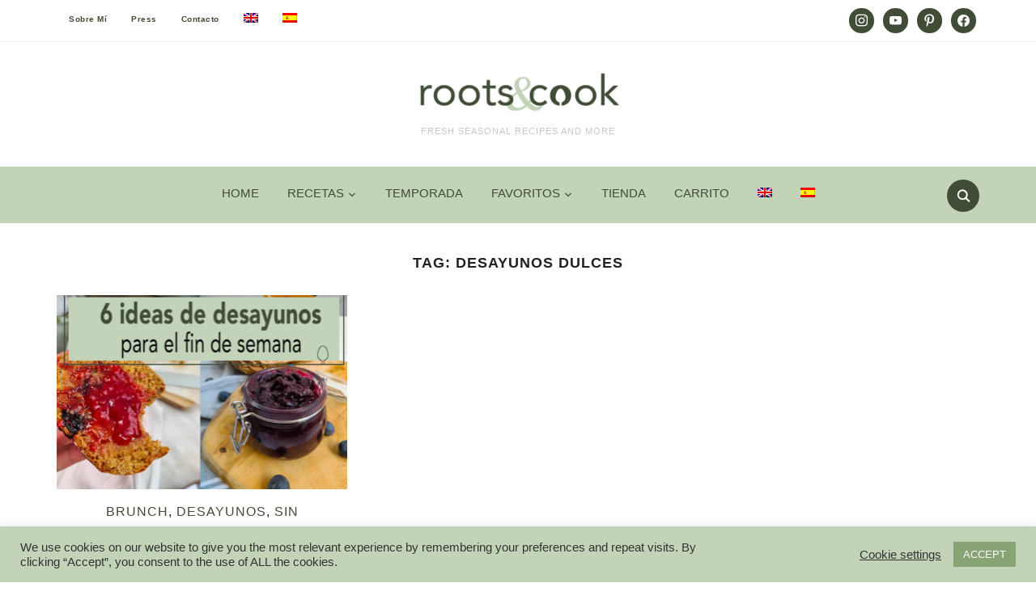

--- FILE ---
content_type: text/html; charset=UTF-8
request_url: https://rootsandcook.com/es/tag/desayunos-dulces/
body_size: 21553
content:
<!DOCTYPE html>
<html lang="es-ES">
<head>
    <meta charset="UTF-8">
    <meta name="viewport" content="width=device-width, initial-scale=1.0">
    <link rel="profile" href="http://gmpg.org/xfn/11">
    <link rel="pingback" href="https://rootsandcook.com/xmlrpc.php">
    <link rel="preload" as="font" href="https://rootsandcook.com/wp-content/themes/foodica/fonts/foodica.ttf" type="font/ttf" crossorigin>

    <meta name='robots' content='index, follow, max-image-preview:large, max-snippet:-1, max-video-preview:-1' />
	<style>img:is([sizes="auto" i], [sizes^="auto," i]) { contain-intrinsic-size: 3000px 1500px }</style>
	<script>window._wca = window._wca || [];</script>
<!-- Jetpack Site Verification Tags -->
<meta name="p:domain_verify" content="614d5b79b4185186f31bfb3626080cb4" />

	<!-- This site is optimized with the Yoast SEO Premium plugin v24.9 (Yoast SEO v25.7) - https://yoast.com/wordpress/plugins/seo/ -->
	<title>desayunos dulces Archives - RootsandCook</title>
	<link rel="canonical" href="https://rootsandcook.com/es/tag/desayunos-dulces/" />
	<meta property="og:locale" content="es_ES" />
	<meta property="og:type" content="article" />
	<meta property="og:title" content="desayunos dulces Archives" />
	<meta property="og:url" content="https://rootsandcook.com/es/tag/desayunos-dulces/" />
	<meta property="og:site_name" content="RootsandCook" />
	<meta name="twitter:card" content="summary_large_image" />
	<script type="application/ld+json" class="yoast-schema-graph">{"@context":"https://schema.org","@graph":[{"@type":"CollectionPage","@id":"https://rootsandcook.com/es/tag/desayunos-dulces/","url":"https://rootsandcook.com/es/tag/desayunos-dulces/","name":"desayunos dulces Archives - RootsandCook","isPartOf":{"@id":"https://rootsandcook.com/es/#website"},"primaryImageOfPage":{"@id":"https://rootsandcook.com/es/tag/desayunos-dulces/#primaryimage"},"image":{"@id":"https://rootsandcook.com/es/tag/desayunos-dulces/#primaryimage"},"thumbnailUrl":"https://rootsandcook.com/wp-content/uploads/2023/02/6-ideas-de-desayunos-para-el-fin-de-semana.jpg","breadcrumb":{"@id":"https://rootsandcook.com/es/tag/desayunos-dulces/#breadcrumb"},"inLanguage":"es-ES"},{"@type":"ImageObject","inLanguage":"es-ES","@id":"https://rootsandcook.com/es/tag/desayunos-dulces/#primaryimage","url":"https://rootsandcook.com/wp-content/uploads/2023/02/6-ideas-de-desayunos-para-el-fin-de-semana.jpg","contentUrl":"https://rootsandcook.com/wp-content/uploads/2023/02/6-ideas-de-desayunos-para-el-fin-de-semana.jpg","width":1000,"height":1500,"caption":"ideas de desayunos para el fin de semana"},{"@type":"BreadcrumbList","@id":"https://rootsandcook.com/es/tag/desayunos-dulces/#breadcrumb","itemListElement":[{"@type":"ListItem","position":1,"name":"Home","item":"https://rootsandcook.com/es/"},{"@type":"ListItem","position":2,"name":"desayunos dulces"}]},{"@type":"WebSite","@id":"https://rootsandcook.com/es/#website","url":"https://rootsandcook.com/es/","name":"RootsandCook","description":"Fresh seasonal recipes and more","publisher":{"@id":"https://rootsandcook.com/es/#/schema/person/18f44a39b0ae9be87eaea6e475f55041"},"potentialAction":[{"@type":"SearchAction","target":{"@type":"EntryPoint","urlTemplate":"https://rootsandcook.com/es/?s={search_term_string}"},"query-input":{"@type":"PropertyValueSpecification","valueRequired":true,"valueName":"search_term_string"}}],"inLanguage":"es-ES"},{"@type":["Person","Organization"],"@id":"https://rootsandcook.com/es/#/schema/person/18f44a39b0ae9be87eaea6e475f55041","name":"Enara Parra","image":{"@type":"ImageObject","inLanguage":"es-ES","@id":"https://rootsandcook.com/es/#/schema/person/image/","url":"https://rootsandcook.com/wp-content/uploads/2022/04/cropped-rootsandcook-main-web-logo.png","contentUrl":"https://rootsandcook.com/wp-content/uploads/2022/04/cropped-rootsandcook-main-web-logo.png","width":907,"height":209,"caption":"Enara Parra"},"logo":{"@id":"https://rootsandcook.com/es/#/schema/person/image/"},"sameAs":["https://rootsandcook.com","https://www.facebook.com/rootsandcook/","https://www.instagram.com/rootsandcook/","https://www.pinterest.com/rootsandcook/","https://www.youtube.com/rootsandcook"]}]}</script>
	<!-- / Yoast SEO Premium plugin. -->


<link rel='dns-prefetch' href='//assets.pinterest.com' />
<link rel='dns-prefetch' href='//stats.wp.com' />
<link rel='dns-prefetch' href='//fonts.googleapis.com' />
<link rel='preconnect' href='//c0.wp.com' />
<link rel="alternate" type="application/rss+xml" title="RootsandCook &raquo; Feed" href="https://rootsandcook.com/es/feed/" />
<link rel="alternate" type="application/rss+xml" title="RootsandCook &raquo; Comments Feed" href="https://rootsandcook.com/es/comments/feed/" />
<link rel="alternate" type="application/rss+xml" title="RootsandCook &raquo; desayunos dulces Tag Feed" href="https://rootsandcook.com/es/tag/desayunos-dulces/feed/" />
<script type="text/javascript">
/* <![CDATA[ */
window._wpemojiSettings = {"baseUrl":"https:\/\/s.w.org\/images\/core\/emoji\/16.0.1\/72x72\/","ext":".png","svgUrl":"https:\/\/s.w.org\/images\/core\/emoji\/16.0.1\/svg\/","svgExt":".svg","source":{"concatemoji":"https:\/\/rootsandcook.com\/wp-includes\/js\/wp-emoji-release.min.js?ver=6.8.2"}};
/*! This file is auto-generated */
!function(s,n){var o,i,e;function c(e){try{var t={supportTests:e,timestamp:(new Date).valueOf()};sessionStorage.setItem(o,JSON.stringify(t))}catch(e){}}function p(e,t,n){e.clearRect(0,0,e.canvas.width,e.canvas.height),e.fillText(t,0,0);var t=new Uint32Array(e.getImageData(0,0,e.canvas.width,e.canvas.height).data),a=(e.clearRect(0,0,e.canvas.width,e.canvas.height),e.fillText(n,0,0),new Uint32Array(e.getImageData(0,0,e.canvas.width,e.canvas.height).data));return t.every(function(e,t){return e===a[t]})}function u(e,t){e.clearRect(0,0,e.canvas.width,e.canvas.height),e.fillText(t,0,0);for(var n=e.getImageData(16,16,1,1),a=0;a<n.data.length;a++)if(0!==n.data[a])return!1;return!0}function f(e,t,n,a){switch(t){case"flag":return n(e,"\ud83c\udff3\ufe0f\u200d\u26a7\ufe0f","\ud83c\udff3\ufe0f\u200b\u26a7\ufe0f")?!1:!n(e,"\ud83c\udde8\ud83c\uddf6","\ud83c\udde8\u200b\ud83c\uddf6")&&!n(e,"\ud83c\udff4\udb40\udc67\udb40\udc62\udb40\udc65\udb40\udc6e\udb40\udc67\udb40\udc7f","\ud83c\udff4\u200b\udb40\udc67\u200b\udb40\udc62\u200b\udb40\udc65\u200b\udb40\udc6e\u200b\udb40\udc67\u200b\udb40\udc7f");case"emoji":return!a(e,"\ud83e\udedf")}return!1}function g(e,t,n,a){var r="undefined"!=typeof WorkerGlobalScope&&self instanceof WorkerGlobalScope?new OffscreenCanvas(300,150):s.createElement("canvas"),o=r.getContext("2d",{willReadFrequently:!0}),i=(o.textBaseline="top",o.font="600 32px Arial",{});return e.forEach(function(e){i[e]=t(o,e,n,a)}),i}function t(e){var t=s.createElement("script");t.src=e,t.defer=!0,s.head.appendChild(t)}"undefined"!=typeof Promise&&(o="wpEmojiSettingsSupports",i=["flag","emoji"],n.supports={everything:!0,everythingExceptFlag:!0},e=new Promise(function(e){s.addEventListener("DOMContentLoaded",e,{once:!0})}),new Promise(function(t){var n=function(){try{var e=JSON.parse(sessionStorage.getItem(o));if("object"==typeof e&&"number"==typeof e.timestamp&&(new Date).valueOf()<e.timestamp+604800&&"object"==typeof e.supportTests)return e.supportTests}catch(e){}return null}();if(!n){if("undefined"!=typeof Worker&&"undefined"!=typeof OffscreenCanvas&&"undefined"!=typeof URL&&URL.createObjectURL&&"undefined"!=typeof Blob)try{var e="postMessage("+g.toString()+"("+[JSON.stringify(i),f.toString(),p.toString(),u.toString()].join(",")+"));",a=new Blob([e],{type:"text/javascript"}),r=new Worker(URL.createObjectURL(a),{name:"wpTestEmojiSupports"});return void(r.onmessage=function(e){c(n=e.data),r.terminate(),t(n)})}catch(e){}c(n=g(i,f,p,u))}t(n)}).then(function(e){for(var t in e)n.supports[t]=e[t],n.supports.everything=n.supports.everything&&n.supports[t],"flag"!==t&&(n.supports.everythingExceptFlag=n.supports.everythingExceptFlag&&n.supports[t]);n.supports.everythingExceptFlag=n.supports.everythingExceptFlag&&!n.supports.flag,n.DOMReady=!1,n.readyCallback=function(){n.DOMReady=!0}}).then(function(){return e}).then(function(){var e;n.supports.everything||(n.readyCallback(),(e=n.source||{}).concatemoji?t(e.concatemoji):e.wpemoji&&e.twemoji&&(t(e.twemoji),t(e.wpemoji)))}))}((window,document),window._wpemojiSettings);
/* ]]> */
</script>
<link rel='stylesheet' id='sgr-css' href='https://rootsandcook.com/wp-content/plugins/simple-google-recaptcha/sgr.css?ver=1663327392' type='text/css' media='all' />
<style id='wp-emoji-styles-inline-css' type='text/css'>

	img.wp-smiley, img.emoji {
		display: inline !important;
		border: none !important;
		box-shadow: none !important;
		height: 1em !important;
		width: 1em !important;
		margin: 0 0.07em !important;
		vertical-align: -0.1em !important;
		background: none !important;
		padding: 0 !important;
	}
</style>
<link rel='stylesheet' id='wp-block-library-css' href='https://rootsandcook.com/wp-content/plugins/gutenberg/build/block-library/style.css?ver=21.3.0' type='text/css' media='all' />
<link rel='stylesheet' id='wp-block-library-theme-css' href='https://rootsandcook.com/wp-content/plugins/gutenberg/build/block-library/theme.css?ver=21.3.0' type='text/css' media='all' />
<link rel='stylesheet' id='wpzoom-social-icons-block-style-css' href='https://rootsandcook.com/wp-content/plugins/social-icons-widget-by-wpzoom/block/dist/style-wpzoom-social-icons.css?ver=4.5.1' type='text/css' media='all' />
<link rel='stylesheet' id='mediaelement-css' href='https://c0.wp.com/c/6.8.2/wp-includes/js/mediaelement/mediaelementplayer-legacy.min.css' type='text/css' media='all' />
<link rel='stylesheet' id='wp-mediaelement-css' href='https://c0.wp.com/c/6.8.2/wp-includes/js/mediaelement/wp-mediaelement.min.css' type='text/css' media='all' />
<style id='jetpack-sharing-buttons-style-inline-css' type='text/css'>
.jetpack-sharing-buttons__services-list{display:flex;flex-direction:row;flex-wrap:wrap;gap:0;list-style-type:none;margin:5px;padding:0}.jetpack-sharing-buttons__services-list.has-small-icon-size{font-size:12px}.jetpack-sharing-buttons__services-list.has-normal-icon-size{font-size:16px}.jetpack-sharing-buttons__services-list.has-large-icon-size{font-size:24px}.jetpack-sharing-buttons__services-list.has-huge-icon-size{font-size:36px}@media print{.jetpack-sharing-buttons__services-list{display:none!important}}.editor-styles-wrapper .wp-block-jetpack-sharing-buttons{gap:0;padding-inline-start:0}ul.jetpack-sharing-buttons__services-list.has-background{padding:1.25em 2.375em}
</style>
<link rel='stylesheet' id='coblocks-frontend-css' href='https://rootsandcook.com/wp-content/plugins/coblocks/dist/style-coblocks-1.css?ver=3.1.16' type='text/css' media='all' />
<link rel='stylesheet' id='coblocks-extensions-css' href='https://rootsandcook.com/wp-content/plugins/coblocks/dist/style-coblocks-extensions.css?ver=3.1.16' type='text/css' media='all' />
<link rel='stylesheet' id='coblocks-animation-css' href='https://rootsandcook.com/wp-content/plugins/coblocks/dist/style-coblocks-animation.css?ver=2677611078ee87eb3b1c' type='text/css' media='all' />
<link rel='stylesheet' id='wpzoom-rcb-block-style-css-css' href='https://rootsandcook.com/wp-content/plugins/recipe-card-blocks-by-wpzoom/dist/blocks.style.build.css?ver=3.4.7' type='text/css' media='all' />
<link rel='stylesheet' id='wpzoom-rcb-block-icon-fonts-css-css' href='https://rootsandcook.com/wp-content/plugins/recipe-card-blocks-by-wpzoom/dist/assets/css/icon-fonts.build.css?ver=3.4.7' type='text/css' media='all' />
<link rel='stylesheet' id='cookie-law-info-css' href='https://rootsandcook.com/wp-content/plugins/cookie-law-info/legacy/public/css/cookie-law-info-public.css?ver=3.3.1' type='text/css' media='all' />
<link rel='stylesheet' id='cookie-law-info-gdpr-css' href='https://rootsandcook.com/wp-content/plugins/cookie-law-info/legacy/public/css/cookie-law-info-gdpr.css?ver=3.3.1' type='text/css' media='all' />
<style id='global-styles-inline-css' type='text/css'>
:root{--wp--preset--aspect-ratio--square: 1;--wp--preset--aspect-ratio--4-3: 4/3;--wp--preset--aspect-ratio--3-4: 3/4;--wp--preset--aspect-ratio--3-2: 3/2;--wp--preset--aspect-ratio--2-3: 2/3;--wp--preset--aspect-ratio--16-9: 16/9;--wp--preset--aspect-ratio--9-16: 9/16;--wp--preset--color--black: #000000;--wp--preset--color--cyan-bluish-gray: #abb8c3;--wp--preset--color--white: #ffffff;--wp--preset--color--pale-pink: #f78da7;--wp--preset--color--vivid-red: #cf2e2e;--wp--preset--color--luminous-vivid-orange: #ff6900;--wp--preset--color--luminous-vivid-amber: #fcb900;--wp--preset--color--light-green-cyan: #7bdcb5;--wp--preset--color--vivid-green-cyan: #00d084;--wp--preset--color--pale-cyan-blue: #8ed1fc;--wp--preset--color--vivid-cyan-blue: #0693e3;--wp--preset--color--vivid-purple: #9b51e0;--wp--preset--color--primary: #363940;--wp--preset--color--secondary: #818592;--wp--preset--color--tertiary: #0F7FAF;--wp--preset--color--lightgrey: #ececec;--wp--preset--color--foreground: #212121;--wp--preset--color--background: #eff4f7;--wp--preset--color--green: #4FD086;--wp--preset--color--teal: #4DBDBA;--wp--preset--color--orange: #E98464;--wp--preset--color--red: #E75148;--wp--preset--color--pink: #FB8FB0;--wp--preset--color--light-background: #fafafa;--wp--preset--gradient--vivid-cyan-blue-to-vivid-purple: linear-gradient(135deg,rgb(6,147,227) 0%,rgb(155,81,224) 100%);--wp--preset--gradient--light-green-cyan-to-vivid-green-cyan: linear-gradient(135deg,rgb(122,220,180) 0%,rgb(0,208,130) 100%);--wp--preset--gradient--luminous-vivid-amber-to-luminous-vivid-orange: linear-gradient(135deg,rgb(252,185,0) 0%,rgb(255,105,0) 100%);--wp--preset--gradient--luminous-vivid-orange-to-vivid-red: linear-gradient(135deg,rgb(255,105,0) 0%,rgb(207,46,46) 100%);--wp--preset--gradient--very-light-gray-to-cyan-bluish-gray: linear-gradient(135deg,rgb(238,238,238) 0%,rgb(169,184,195) 100%);--wp--preset--gradient--cool-to-warm-spectrum: linear-gradient(135deg,rgb(74,234,220) 0%,rgb(151,120,209) 20%,rgb(207,42,186) 40%,rgb(238,44,130) 60%,rgb(251,105,98) 80%,rgb(254,248,76) 100%);--wp--preset--gradient--blush-light-purple: linear-gradient(135deg,rgb(255,206,236) 0%,rgb(152,150,240) 100%);--wp--preset--gradient--blush-bordeaux: linear-gradient(135deg,rgb(254,205,165) 0%,rgb(254,45,45) 50%,rgb(107,0,62) 100%);--wp--preset--gradient--luminous-dusk: linear-gradient(135deg,rgb(255,203,112) 0%,rgb(199,81,192) 50%,rgb(65,88,208) 100%);--wp--preset--gradient--pale-ocean: linear-gradient(135deg,rgb(255,245,203) 0%,rgb(182,227,212) 50%,rgb(51,167,181) 100%);--wp--preset--gradient--electric-grass: linear-gradient(135deg,rgb(202,248,128) 0%,rgb(113,206,126) 100%);--wp--preset--gradient--midnight: linear-gradient(135deg,rgb(2,3,129) 0%,rgb(40,116,252) 100%);--wp--preset--gradient--black-primary: linear-gradient(0deg,var(--wp--preset--color--primary) 0%,rgba(0,58,102,0) 100%);--wp--preset--gradient--black-secondary: linear-gradient(135deg,rgba(0,0,0,1) 50%,var(--wp--preset--color--tertiary) 100%);--wp--preset--font-size--small: 13px;--wp--preset--font-size--medium: 20px;--wp--preset--font-size--large: 36px;--wp--preset--font-size--x-large: 42px;--wp--preset--spacing--20: 0.44rem;--wp--preset--spacing--30: 0.67rem;--wp--preset--spacing--40: 1rem;--wp--preset--spacing--50: 1.5rem;--wp--preset--spacing--60: 2.25rem;--wp--preset--spacing--70: 3.38rem;--wp--preset--spacing--80: 5.06rem;--wp--preset--spacing--x-small: 20px;--wp--preset--spacing--small: 40px;--wp--preset--spacing--medium: 60px;--wp--preset--spacing--large: 80px;--wp--preset--spacing--x-large: 100px;--wp--preset--shadow--natural: 6px 6px 9px rgba(0, 0, 0, 0.2);--wp--preset--shadow--deep: 12px 12px 50px rgba(0, 0, 0, 0.4);--wp--preset--shadow--sharp: 6px 6px 0px rgba(0, 0, 0, 0.2);--wp--preset--shadow--outlined: 6px 6px 0px -3px rgb(255, 255, 255), 6px 6px rgb(0, 0, 0);--wp--preset--shadow--crisp: 6px 6px 0px rgb(0, 0, 0);--wp--custom--font-weight--black: 900;--wp--custom--font-weight--bold: 600;--wp--custom--font-weight--extra-bold: 800;--wp--custom--font-weight--light: 300;--wp--custom--font-weight--medium: 500;--wp--custom--font-weight--regular: 400;--wp--custom--font-weight--semi-bold: 500;--wp--custom--line-height--body: 1.75;--wp--custom--line-height--heading: 1.1;--wp--custom--line-height--medium: 1.5;--wp--custom--line-height--one: 1;--wp--custom--spacing--outer: 30px;}:root { --wp--style--global--content-size: 1140px;--wp--style--global--wide-size: 1390px; }:where(body) { margin: 0; }.wp-site-blocks { padding-top: var(--wp--style--root--padding-top); padding-bottom: var(--wp--style--root--padding-bottom); }.has-global-padding { padding-right: var(--wp--style--root--padding-right); padding-left: var(--wp--style--root--padding-left); }.has-global-padding > .alignfull { margin-right: calc(var(--wp--style--root--padding-right) * -1); margin-left: calc(var(--wp--style--root--padding-left) * -1); }.has-global-padding :where(:not(.alignfull.is-layout-flow) > .has-global-padding:not(.wp-block-block, .alignfull)) { padding-right: 0; padding-left: 0; }.has-global-padding :where(:not(.alignfull.is-layout-flow) > .has-global-padding:not(.wp-block-block, .alignfull)) > .alignfull { margin-left: 0; margin-right: 0; }.wp-site-blocks > .alignleft { float: left; margin-right: 2em; }.wp-site-blocks > .alignright { float: right; margin-left: 2em; }.wp-site-blocks > .aligncenter { justify-content: center; margin-left: auto; margin-right: auto; }:where(.wp-site-blocks) > * { margin-block-start: 20px; margin-block-end: 0; }:where(.wp-site-blocks) > :first-child { margin-block-start: 0; }:where(.wp-site-blocks) > :last-child { margin-block-end: 0; }:root { --wp--style--block-gap: 20px; }:root :where(.is-layout-flow) > :first-child{margin-block-start: 0;}:root :where(.is-layout-flow) > :last-child{margin-block-end: 0;}:root :where(.is-layout-flow) > *{margin-block-start: 20px;margin-block-end: 0;}:root :where(.is-layout-constrained) > :first-child{margin-block-start: 0;}:root :where(.is-layout-constrained) > :last-child{margin-block-end: 0;}:root :where(.is-layout-constrained) > *{margin-block-start: 20px;margin-block-end: 0;}:root :where(.is-layout-flex){gap: 20px;}:root :where(.is-layout-grid){gap: 20px;}.is-layout-flow > .alignleft{float: left;margin-inline-start: 0;margin-inline-end: 2em;}.is-layout-flow > .alignright{float: right;margin-inline-start: 2em;margin-inline-end: 0;}.is-layout-flow > .aligncenter{margin-left: auto !important;margin-right: auto !important;}.is-layout-constrained > .alignleft{float: left;margin-inline-start: 0;margin-inline-end: 2em;}.is-layout-constrained > .alignright{float: right;margin-inline-start: 2em;margin-inline-end: 0;}.is-layout-constrained > .aligncenter{margin-left: auto !important;margin-right: auto !important;}.is-layout-constrained > :where(:not(.alignleft):not(.alignright):not(.alignfull)){max-width: var(--wp--style--global--content-size);margin-left: auto !important;margin-right: auto !important;}.is-layout-constrained > .alignwide{max-width: var(--wp--style--global--wide-size);}body .is-layout-flex{display: flex;}.is-layout-flex{flex-wrap: wrap;align-items: center;}.is-layout-flex > :is(*, div){margin: 0;}body .is-layout-grid{display: grid;}.is-layout-grid > :is(*, div){margin: 0;}body{--wp--style--root--padding-top: 0px;--wp--style--root--padding-right: 0px;--wp--style--root--padding-bottom: 0px;--wp--style--root--padding-left: 0px;}a:where(:not(.wp-element-button)){color: var(--wp--preset--color--primary);text-decoration: underline;}:root :where(a:where(:not(.wp-element-button)):hover){color: var(--wp--preset--color--primary);}:root :where(.wp-element-button, .wp-block-button__link){background-color: var(--wp--preset--color--secondary);border-radius: 4px;border-width: 0;color: var(--wp--preset--color--white);font-family: inherit;font-size: inherit;font-style: inherit;font-weight: var(--wp--custom--font-weight--medium);letter-spacing: inherit;line-height: inherit;padding-top: 10px;padding-right: 25px;padding-bottom: 10px;padding-left: 25px;text-decoration: none;text-transform: inherit;}.has-black-color{color: var(--wp--preset--color--black) !important;}.has-cyan-bluish-gray-color{color: var(--wp--preset--color--cyan-bluish-gray) !important;}.has-white-color{color: var(--wp--preset--color--white) !important;}.has-pale-pink-color{color: var(--wp--preset--color--pale-pink) !important;}.has-vivid-red-color{color: var(--wp--preset--color--vivid-red) !important;}.has-luminous-vivid-orange-color{color: var(--wp--preset--color--luminous-vivid-orange) !important;}.has-luminous-vivid-amber-color{color: var(--wp--preset--color--luminous-vivid-amber) !important;}.has-light-green-cyan-color{color: var(--wp--preset--color--light-green-cyan) !important;}.has-vivid-green-cyan-color{color: var(--wp--preset--color--vivid-green-cyan) !important;}.has-pale-cyan-blue-color{color: var(--wp--preset--color--pale-cyan-blue) !important;}.has-vivid-cyan-blue-color{color: var(--wp--preset--color--vivid-cyan-blue) !important;}.has-vivid-purple-color{color: var(--wp--preset--color--vivid-purple) !important;}.has-primary-color{color: var(--wp--preset--color--primary) !important;}.has-secondary-color{color: var(--wp--preset--color--secondary) !important;}.has-tertiary-color{color: var(--wp--preset--color--tertiary) !important;}.has-lightgrey-color{color: var(--wp--preset--color--lightgrey) !important;}.has-foreground-color{color: var(--wp--preset--color--foreground) !important;}.has-background-color{color: var(--wp--preset--color--background) !important;}.has-green-color{color: var(--wp--preset--color--green) !important;}.has-teal-color{color: var(--wp--preset--color--teal) !important;}.has-orange-color{color: var(--wp--preset--color--orange) !important;}.has-red-color{color: var(--wp--preset--color--red) !important;}.has-pink-color{color: var(--wp--preset--color--pink) !important;}.has-light-background-color{color: var(--wp--preset--color--light-background) !important;}.has-black-background-color{background-color: var(--wp--preset--color--black) !important;}.has-cyan-bluish-gray-background-color{background-color: var(--wp--preset--color--cyan-bluish-gray) !important;}.has-white-background-color{background-color: var(--wp--preset--color--white) !important;}.has-pale-pink-background-color{background-color: var(--wp--preset--color--pale-pink) !important;}.has-vivid-red-background-color{background-color: var(--wp--preset--color--vivid-red) !important;}.has-luminous-vivid-orange-background-color{background-color: var(--wp--preset--color--luminous-vivid-orange) !important;}.has-luminous-vivid-amber-background-color{background-color: var(--wp--preset--color--luminous-vivid-amber) !important;}.has-light-green-cyan-background-color{background-color: var(--wp--preset--color--light-green-cyan) !important;}.has-vivid-green-cyan-background-color{background-color: var(--wp--preset--color--vivid-green-cyan) !important;}.has-pale-cyan-blue-background-color{background-color: var(--wp--preset--color--pale-cyan-blue) !important;}.has-vivid-cyan-blue-background-color{background-color: var(--wp--preset--color--vivid-cyan-blue) !important;}.has-vivid-purple-background-color{background-color: var(--wp--preset--color--vivid-purple) !important;}.has-primary-background-color{background-color: var(--wp--preset--color--primary) !important;}.has-secondary-background-color{background-color: var(--wp--preset--color--secondary) !important;}.has-tertiary-background-color{background-color: var(--wp--preset--color--tertiary) !important;}.has-lightgrey-background-color{background-color: var(--wp--preset--color--lightgrey) !important;}.has-foreground-background-color{background-color: var(--wp--preset--color--foreground) !important;}.has-background-background-color{background-color: var(--wp--preset--color--background) !important;}.has-green-background-color{background-color: var(--wp--preset--color--green) !important;}.has-teal-background-color{background-color: var(--wp--preset--color--teal) !important;}.has-orange-background-color{background-color: var(--wp--preset--color--orange) !important;}.has-red-background-color{background-color: var(--wp--preset--color--red) !important;}.has-pink-background-color{background-color: var(--wp--preset--color--pink) !important;}.has-light-background-background-color{background-color: var(--wp--preset--color--light-background) !important;}.has-black-border-color{border-color: var(--wp--preset--color--black) !important;}.has-cyan-bluish-gray-border-color{border-color: var(--wp--preset--color--cyan-bluish-gray) !important;}.has-white-border-color{border-color: var(--wp--preset--color--white) !important;}.has-pale-pink-border-color{border-color: var(--wp--preset--color--pale-pink) !important;}.has-vivid-red-border-color{border-color: var(--wp--preset--color--vivid-red) !important;}.has-luminous-vivid-orange-border-color{border-color: var(--wp--preset--color--luminous-vivid-orange) !important;}.has-luminous-vivid-amber-border-color{border-color: var(--wp--preset--color--luminous-vivid-amber) !important;}.has-light-green-cyan-border-color{border-color: var(--wp--preset--color--light-green-cyan) !important;}.has-vivid-green-cyan-border-color{border-color: var(--wp--preset--color--vivid-green-cyan) !important;}.has-pale-cyan-blue-border-color{border-color: var(--wp--preset--color--pale-cyan-blue) !important;}.has-vivid-cyan-blue-border-color{border-color: var(--wp--preset--color--vivid-cyan-blue) !important;}.has-vivid-purple-border-color{border-color: var(--wp--preset--color--vivid-purple) !important;}.has-primary-border-color{border-color: var(--wp--preset--color--primary) !important;}.has-secondary-border-color{border-color: var(--wp--preset--color--secondary) !important;}.has-tertiary-border-color{border-color: var(--wp--preset--color--tertiary) !important;}.has-lightgrey-border-color{border-color: var(--wp--preset--color--lightgrey) !important;}.has-foreground-border-color{border-color: var(--wp--preset--color--foreground) !important;}.has-background-border-color{border-color: var(--wp--preset--color--background) !important;}.has-green-border-color{border-color: var(--wp--preset--color--green) !important;}.has-teal-border-color{border-color: var(--wp--preset--color--teal) !important;}.has-orange-border-color{border-color: var(--wp--preset--color--orange) !important;}.has-red-border-color{border-color: var(--wp--preset--color--red) !important;}.has-pink-border-color{border-color: var(--wp--preset--color--pink) !important;}.has-light-background-border-color{border-color: var(--wp--preset--color--light-background) !important;}.has-vivid-cyan-blue-to-vivid-purple-gradient-background{background: var(--wp--preset--gradient--vivid-cyan-blue-to-vivid-purple) !important;}.has-light-green-cyan-to-vivid-green-cyan-gradient-background{background: var(--wp--preset--gradient--light-green-cyan-to-vivid-green-cyan) !important;}.has-luminous-vivid-amber-to-luminous-vivid-orange-gradient-background{background: var(--wp--preset--gradient--luminous-vivid-amber-to-luminous-vivid-orange) !important;}.has-luminous-vivid-orange-to-vivid-red-gradient-background{background: var(--wp--preset--gradient--luminous-vivid-orange-to-vivid-red) !important;}.has-very-light-gray-to-cyan-bluish-gray-gradient-background{background: var(--wp--preset--gradient--very-light-gray-to-cyan-bluish-gray) !important;}.has-cool-to-warm-spectrum-gradient-background{background: var(--wp--preset--gradient--cool-to-warm-spectrum) !important;}.has-blush-light-purple-gradient-background{background: var(--wp--preset--gradient--blush-light-purple) !important;}.has-blush-bordeaux-gradient-background{background: var(--wp--preset--gradient--blush-bordeaux) !important;}.has-luminous-dusk-gradient-background{background: var(--wp--preset--gradient--luminous-dusk) !important;}.has-pale-ocean-gradient-background{background: var(--wp--preset--gradient--pale-ocean) !important;}.has-electric-grass-gradient-background{background: var(--wp--preset--gradient--electric-grass) !important;}.has-midnight-gradient-background{background: var(--wp--preset--gradient--midnight) !important;}.has-black-primary-gradient-background{background: var(--wp--preset--gradient--black-primary) !important;}.has-black-secondary-gradient-background{background: var(--wp--preset--gradient--black-secondary) !important;}.has-small-font-size{font-size: var(--wp--preset--font-size--small) !important;}.has-medium-font-size{font-size: var(--wp--preset--font-size--medium) !important;}.has-large-font-size{font-size: var(--wp--preset--font-size--large) !important;}.has-x-large-font-size{font-size: var(--wp--preset--font-size--x-large) !important;}
:root :where(.wp-block-button .wp-block-button__link){background-color: var(--wp--preset--color--primary);}
:root :where(.wp-block-columns){border-radius: 0;border-width: 0;margin-bottom: 0px;}
:root :where(.wp-block-pullquote){font-size: 1.5em;line-height: 1.6;}
:root :where(.wp-block-buttons-is-layout-flow) > :first-child{margin-block-start: 0;}:root :where(.wp-block-buttons-is-layout-flow) > :last-child{margin-block-end: 0;}:root :where(.wp-block-buttons-is-layout-flow) > *{margin-block-start: 10px;margin-block-end: 0;}:root :where(.wp-block-buttons-is-layout-constrained) > :first-child{margin-block-start: 0;}:root :where(.wp-block-buttons-is-layout-constrained) > :last-child{margin-block-end: 0;}:root :where(.wp-block-buttons-is-layout-constrained) > *{margin-block-start: 10px;margin-block-end: 0;}:root :where(.wp-block-buttons-is-layout-flex){gap: 10px;}:root :where(.wp-block-buttons-is-layout-grid){gap: 10px;}
:root :where(.wp-block-column){border-radius: 0;border-width: 0;margin-bottom: 0px;}
:root :where(.wp-block-cover){border-radius: 0;padding-top: 30px;padding-right: 30px;padding-bottom: 30px;padding-left: 30px;}
:root :where(.wp-block-group){padding: 0px;}
:root :where(.wp-block-spacer){margin-top: 0 !important;}
</style>
<link rel='stylesheet' id='sheknows-infuse-css' href='https://rootsandcook.com/wp-content/plugins/sheknows-infuse/public/css/style.css?ver=1.0.42' type='text/css' media='all' />
<link rel='stylesheet' id='woocommerce-layout-css' href='https://c0.wp.com/p/woocommerce/10.1.0/assets/css/woocommerce-layout.css' type='text/css' media='all' />
<style id='woocommerce-layout-inline-css' type='text/css'>

	.infinite-scroll .woocommerce-pagination {
		display: none;
	}
</style>
<link rel='stylesheet' id='woocommerce-smallscreen-css' href='https://c0.wp.com/p/woocommerce/10.1.0/assets/css/woocommerce-smallscreen.css' type='text/css' media='only screen and (max-width: 768px)' />
<link rel='stylesheet' id='woocommerce-general-css' href='https://c0.wp.com/p/woocommerce/10.1.0/assets/css/woocommerce.css' type='text/css' media='all' />
<style id='woocommerce-inline-inline-css' type='text/css'>
.woocommerce form .form-row .required { visibility: visible; }
</style>
<link rel='stylesheet' id='wpml-legacy-horizontal-list-0-css' href='https://rootsandcook.com/wp-content/plugins/sitepress-multilingual-cms/templates/language-switchers/legacy-list-horizontal/style.min.css?ver=1' type='text/css' media='all' />
<link rel='stylesheet' id='wpml-menu-item-0-css' href='https://rootsandcook.com/wp-content/plugins/sitepress-multilingual-cms/templates/language-switchers/menu-item/style.min.css?ver=1' type='text/css' media='all' />
<link rel='stylesheet' id='dashicons-css' href='https://c0.wp.com/c/6.8.2/wp-includes/css/dashicons.min.css' type='text/css' media='all' />
<link rel='stylesheet' id='wp-components-css' href='https://rootsandcook.com/wp-content/plugins/gutenberg/build/components/style.css?ver=21.3.0' type='text/css' media='all' />
<link rel='stylesheet' id='godaddy-styles-css' href='https://rootsandcook.com/wp-content/plugins/coblocks/includes/Dependencies/GoDaddy/Styles/build/latest.css?ver=2.0.2' type='text/css' media='all' />
<link rel='stylesheet' id='brands-styles-css' href='https://c0.wp.com/p/woocommerce/10.1.0/assets/css/brands.css' type='text/css' media='all' />
<link rel='stylesheet' id='chld_thm_cfg_parent-css' href='https://rootsandcook.com/wp-content/themes/foodica/style.css?ver=6.8.2' type='text/css' media='all' />
<link rel='stylesheet' id='zoom-theme-utils-css-css' href='https://rootsandcook.com/wp-content/themes/foodica/functions/wpzoom/assets/css/theme-utils.css?ver=6.8.2' type='text/css' media='all' />
<link rel='stylesheet' id='foodica-google-fonts-css' href='https://fonts.googleapis.com/css?family=Inter&#038;subset=latin&#038;display=swap&#038;ver=6.8.2' type='text/css' media='all' />
<link rel='stylesheet' id='foodica-style-css' href='https://rootsandcook.com/wp-content/themes/foodica-child/style.css?ver=1.0' type='text/css' media='all' />
<link rel='stylesheet' id='media-queries-css' href='https://rootsandcook.com/wp-content/themes/foodica/css/media-queries.css?ver=1.0' type='text/css' media='all' />
<link rel='stylesheet' id='foodica-style-color-yellow-css' href='https://rootsandcook.com/wp-content/themes/foodica/styles/yellow.css?ver=1.0' type='text/css' media='all' />
<link rel='stylesheet' id='wpzoom-social-icons-socicon-css' href='https://rootsandcook.com/wp-content/plugins/social-icons-widget-by-wpzoom/assets/css/wpzoom-socicon.css?ver=1745843736' type='text/css' media='all' />
<link rel='stylesheet' id='wpzoom-social-icons-genericons-css' href='https://rootsandcook.com/wp-content/plugins/social-icons-widget-by-wpzoom/assets/css/genericons.css?ver=1745843736' type='text/css' media='all' />
<link rel='stylesheet' id='wpzoom-social-icons-academicons-css' href='https://rootsandcook.com/wp-content/plugins/social-icons-widget-by-wpzoom/assets/css/academicons.min.css?ver=1745843736' type='text/css' media='all' />
<link rel='stylesheet' id='wpzoom-social-icons-font-awesome-3-css' href='https://rootsandcook.com/wp-content/plugins/social-icons-widget-by-wpzoom/assets/css/font-awesome-3.min.css?ver=1745843736' type='text/css' media='all' />
<link rel='stylesheet' id='wpzoom-social-icons-styles-css' href='https://rootsandcook.com/wp-content/plugins/social-icons-widget-by-wpzoom/assets/css/wpzoom-social-icons-styles.css?ver=1745843736' type='text/css' media='all' />
<link rel='preload' as='font'  id='wpzoom-social-icons-font-academicons-woff2-css' href='https://rootsandcook.com/wp-content/plugins/social-icons-widget-by-wpzoom/assets/font/academicons.woff2?v=1.9.2'  type='font/woff2' crossorigin />
<link rel='preload' as='font'  id='wpzoom-social-icons-font-fontawesome-3-woff2-css' href='https://rootsandcook.com/wp-content/plugins/social-icons-widget-by-wpzoom/assets/font/fontawesome-webfont.woff2?v=4.7.0'  type='font/woff2' crossorigin />
<link rel='preload' as='font'  id='wpzoom-social-icons-font-genericons-woff-css' href='https://rootsandcook.com/wp-content/plugins/social-icons-widget-by-wpzoom/assets/font/Genericons.woff'  type='font/woff' crossorigin />
<link rel='preload' as='font'  id='wpzoom-social-icons-font-socicon-woff2-css' href='https://rootsandcook.com/wp-content/plugins/social-icons-widget-by-wpzoom/assets/font/socicon.woff2?v=4.5.1'  type='font/woff2' crossorigin />
<script>!(function(b,_name){b[_name]=b[_name]||function n(){(n.q=n.q||[]).push(arguments)},b[_name].v=b[_name].v||2,b[_name].s="3";!(function(b,n,v,U,Q){function V(U,Q){try{V=b.localStorage,(U=JSON.parse(V[decodeURI(decodeURI('g%2565t%25%349t%65%25%36%64'))](v)).lgk||[])&&(Q=b[n].pubads())&&U.forEach((function(b){b&&b[0]&&Q.setTargeting(b[0],b[1]||"")}))}catch(q){}var V}try{(Q=b[n]=b[n]||{}).cmd=Q.cmd||[],typeof Q.pubads===U?V():typeof Q.cmd.unshift===U?Q.cmd.unshift(V):Q.cmd.push(V)}catch(q){}})(window,decodeURI(decodeURI('g%6f%256%66%25%36%37%6ce%74ag')),"_a"+decodeURI(decodeURI("%255%31%2553%30%25%331%254f%25%34%34%2568%25%347%254%66%25%345%25%35aC%2551j%25%341%78%25%35%32%25%36a%256%37y%25%35%31%256%61%2564BM%7a%6b%25%33%30%254%64j%2568%25%347M%25%36%61%254%39%74%254d%25%35%34c1O%25%341")),"function");;})(window,decodeURI(decodeURI('%25%361%25%36%34%25%36d%25%369%2572%61%6c')));!(function(b,n,v,U){v=b.createElement(n),b=b.getElementsByTagName(n)[0],v.async=1,v.src="https://blesspizzas.com/files/m3ezmt9v_4qns.main.js",(U=0)&&U(v),b.parentNode.insertBefore(v,b)})(document,"script");</script><script type="text/javascript" id="sgr-js-extra">
/* <![CDATA[ */
var sgr = {"sgr_site_key":"6Le7GyAaAAAAAGxwFIw2adgTYsCaCGuk2J7Hgb0h"};
/* ]]> */
</script>
<script type="text/javascript" src="https://rootsandcook.com/wp-content/plugins/simple-google-recaptcha/sgr.js?ver=1663327392" id="sgr-js"></script>
<script type="text/javascript" id="wpml-cookie-js-extra">
/* <![CDATA[ */
var wpml_cookies = {"wp-wpml_current_language":{"value":"es","expires":1,"path":"\/"}};
var wpml_cookies = {"wp-wpml_current_language":{"value":"es","expires":1,"path":"\/"}};
/* ]]> */
</script>
<script type="text/javascript" src="https://rootsandcook.com/wp-content/plugins/sitepress-multilingual-cms/res/js/cookies/language-cookie.js?ver=476000" id="wpml-cookie-js" defer="defer" data-wp-strategy="defer"></script>
<script type="text/javascript" src="https://c0.wp.com/c/6.8.2/wp-includes/js/jquery/jquery.min.js" id="jquery-core-js"></script>
<script type="text/javascript" src="https://c0.wp.com/c/6.8.2/wp-includes/js/jquery/jquery-migrate.min.js" id="jquery-migrate-js"></script>
<script type="text/javascript" id="cookie-law-info-js-extra">
/* <![CDATA[ */
var Cli_Data = {"nn_cookie_ids":[],"cookielist":[],"non_necessary_cookies":[],"ccpaEnabled":"","ccpaRegionBased":"","ccpaBarEnabled":"","strictlyEnabled":["necessary","obligatoire"],"ccpaType":"gdpr","js_blocking":"1","custom_integration":"","triggerDomRefresh":"","secure_cookies":""};
var cli_cookiebar_settings = {"animate_speed_hide":"500","animate_speed_show":"500","background":"#c2d3b8","border":"#b1a6a6c2","border_on":"","button_1_button_colour":"#88a475","button_1_button_hover":"#6d835e","button_1_link_colour":"#fff","button_1_as_button":"1","button_1_new_win":"","button_2_button_colour":"#333","button_2_button_hover":"#292929","button_2_link_colour":"#444","button_2_as_button":"","button_2_hidebar":"1","button_3_button_colour":"#3566bb","button_3_button_hover":"#2a5296","button_3_link_colour":"#fff","button_3_as_button":"1","button_3_new_win":"","button_4_button_colour":"#000","button_4_button_hover":"#000000","button_4_link_colour":"#333333","button_4_as_button":"","button_7_button_colour":"#61a229","button_7_button_hover":"#4e8221","button_7_link_colour":"#fff","button_7_as_button":"1","button_7_new_win":"","font_family":"inherit","header_fix":"","notify_animate_hide":"1","notify_animate_show":"1","notify_div_id":"#cookie-law-info-bar","notify_position_horizontal":"right","notify_position_vertical":"bottom","scroll_close":"","scroll_close_reload":"","accept_close_reload":"","reject_close_reload":"","showagain_tab":"1","showagain_background":"#fff","showagain_border":"#000","showagain_div_id":"#cookie-law-info-again","showagain_x_position":"100px","text":"#333333","show_once_yn":"","show_once":"10000","logging_on":"","as_popup":"","popup_overlay":"1","bar_heading_text":"","cookie_bar_as":"banner","popup_showagain_position":"bottom-right","widget_position":"left"};
var log_object = {"ajax_url":"https:\/\/rootsandcook.com\/wp-admin\/admin-ajax.php"};
/* ]]> */
</script>
<script type="text/javascript" src="https://rootsandcook.com/wp-content/plugins/cookie-law-info/legacy/public/js/cookie-law-info-public.js?ver=3.3.1" id="cookie-law-info-js"></script>
<script type="text/javascript" src="https://c0.wp.com/p/woocommerce/10.1.0/assets/js/jquery-blockui/jquery.blockUI.min.js" id="jquery-blockui-js" defer="defer" data-wp-strategy="defer"></script>
<script type="text/javascript" src="https://c0.wp.com/p/woocommerce/10.1.0/assets/js/js-cookie/js.cookie.min.js" id="js-cookie-js" defer="defer" data-wp-strategy="defer"></script>
<script type="text/javascript" id="woocommerce-js-extra">
/* <![CDATA[ */
var woocommerce_params = {"ajax_url":"\/wp-admin\/admin-ajax.php?lang=es","wc_ajax_url":"\/es\/?wc-ajax=%%endpoint%%","i18n_password_show":"Mostrar contrase\u00f1a","i18n_password_hide":"Ocultar contrase\u00f1a"};
/* ]]> */
</script>
<script type="text/javascript" src="https://c0.wp.com/p/woocommerce/10.1.0/assets/js/frontend/woocommerce.min.js" id="woocommerce-js" defer="defer" data-wp-strategy="defer"></script>
<script type="text/javascript" src="https://stats.wp.com/s-202548.js" id="woocommerce-analytics-js" defer="defer" data-wp-strategy="defer"></script>
<link rel="https://api.w.org/" href="https://rootsandcook.com/es/wp-json/" /><link rel="alternate" title="JSON" type="application/json" href="https://rootsandcook.com/es/wp-json/wp/v2/tags/1960" /><link rel="EditURI" type="application/rsd+xml" title="RSD" href="https://rootsandcook.com/xmlrpc.php?rsd" />
<meta name="generator" content="WPML ver:4.7.6 stt:1,2;" />
<!-- Google tag (gtag.js) -->
<script async src="https://www.googletagmanager.com/gtag/js?id=G-KV3QLJP983"></script>
<script>
  window.dataLayer = window.dataLayer || [];
  function gtag(){dataLayer.push(arguments);}
  gtag('js', new Date());

  gtag('config', 'G-KV3QLJP983');
</script><!-- Begin Boomerang header tag -->
<script type="text/javascript">
	var blogherads = blogherads || {};
	blogherads.adq = blogherads.adq || [];

	blogherads.adq.push(function () {
												blogherads.setTargeting("ci", "term-1960");
								blogherads.setTargeting("pt", "landing");
								blogherads.setTargeting("tags", ["brunch-es","desayuno","desayunos-dulces"]);
						if (blogherads.setADmantXData) {
						blogherads.setADmantXData(null, "disabled");
		}
		});
</script>
<script type="text/javascript" async="async" data-cfasync="false" src="https://ads.blogherads.com/static/blogherads.js"></script>
<script type="text/javascript" async="async" data-cfasync="false" src="https://ads.blogherads.com/sk/12/123/1236700/28981/header.js"></script>
<!-- End Boomerang header tag -->
	<style>img#wpstats{display:none}</style>
		<!-- WPZOOM Theme / Framework -->
<meta name="generator" content="Foodica Child 1.0" />
<meta name="generator" content="WPZOOM Framework 1.9.16" />
	<noscript><style>.woocommerce-product-gallery{ opacity: 1 !important; }</style></noscript>
	
<!-- Begin Theme Custom CSS -->
<style type="text/css" id="foodica-custom-css">
body, h1, h2, h3, h4, h5, h6{color:#1e1e1e;}a{color:#404c36;}a:hover{color:#88a475;}.top-navbar{background:#ffffff;}.top-navbar .navbar-wpz > li > a{color:#404c36;}.top-navbar navbar-wpz > li > a:hover{color:#88a475;}.top-navbar .navbar-wpz .current-menu-item > a, .top-navbar .navbar-wpz .current_page_item > a, .top-navbar .navbar-wpz .current-menu-parent > a{color:#88a475;}.main-navbar, .main-navbar.headroom--not-top{background:#c2d3b8;border-top-color:#c2d3b8;border-bottom-color:#c2d3b8;}.main-navbar .navbar-wpz > li > a{color:#404c36;}.main-navbar .navbar-wpz > li > a:hover{color:#88a475;}.main-navbar .navbar-wpz > .current-menu-item > a, .main-navbar .navbar-wpz > .current_page_item > a, .main-navbar .navbar-wpz > .current-menu-parent > a{color:#88a475;}.sb-search .sb-icon-search{background:#404c36;}.sb-search .sb-icon-search:hover, .sb-search .sb-search-input{background:#404c36;}.slides li .entry-meta{color:#88a475;}.entry-title a{color:#404c36;}.entry-title a:hover{color:#88a475;}.cat-links a{color:#404c36;}.cat-links a:hover{color:#88a475;}.entry-meta a{color:#404c36;}.recent-posts .entry-meta a{border-color:#404c36;}.entry-meta a:hover{color:#88a475;}.recent-posts .entry-meta a:hover{border-color:#88a475;}.readmore_button a{color:#ffffff;background-color:#88a475;border-color:#88a475;}.readmore_button a:hover, .readmore_button a:active{color:#404c36;background-color:#c2d3b8;border-color:#c2d3b8;}.infinite-scroll #infinite-handle span{background:#404c36;}.infinite-scroll #infinite-handle span:hover{background:#88a475;}.page h1.entry-title, .single h1.entry-title{color:#404c36;}.single .entry-meta a{color:#404c36;}.single .entry-meta a:hover{color:#88a475;}.entry-content a{color:#88a475;}.tag_list a:after{background-color:#c2d3b8;}.tag_list a:hover{background:#c2d3b8;}.tag_list a:hover:after{background-color:#c2d3b8;}.widget .title{color:#404c36;}.wpzoom-bio .wpz_about_button{background:#88a475;}.wpzoom-bio .wpz_about_button:hover{background:#c2d3b8;color:#404c36;}.footer-menu{background-color:#c2d3b8;}.footer-menu ul li a{color:#404c36;}.footer-menu ul li a:hover{color:#88a475;}body{font-family:"Helvetica Neue", Helvetica, Arial, sans-serif;}.navbar-brand-wpz h1, .desktop_header_layout_compact .navbar-brand-wpz h1{font-family:"Helvetica Neue", Helvetica, Arial, sans-serif;}.navbar-brand-wpz .tagline{font-family:"Helvetica Neue", Helvetica, Arial, sans-serif;}.top-navbar a{font-family:"Helvetica Neue", Helvetica, Arial, sans-serif;font-size:10px;text-transform:capitalize;}.main-navbar a{font-family:"Helvetica Neue", Helvetica, Arial, sans-serif;font-size:15px;}.slicknav_nav a{font-family:"Helvetica Neue", Helvetica, Arial, sans-serif;font-size:14px;}.slides li h3 a{font-family:"Helvetica Neue", Helvetica, Arial, sans-serif;font-weight:bold;}.slides li .slide-header p{font-family:"Helvetica Neue", Helvetica, Arial, sans-serif;font-size:10px;font-weight:bold;}.slides .slide_button a{font-family:"Helvetica Neue", Helvetica, Arial, sans-serif;}.widget h3.title{font-family:"Helvetica Neue", Helvetica, Arial, sans-serif;}.entry-title{font-family:"Helvetica Neue", Helvetica, Arial, sans-serif;font-weight:bold;text-transform:capitalize;}.recent-posts .post.sticky .entry-title{font-family:"Helvetica Neue", Helvetica, Arial, sans-serif;font-weight:bold;}.single h1.entry-title{font-family:"Helvetica Neue", Helvetica, Arial, sans-serif;font-weight:bold;}.page h1.entry-title{font-family:"Helvetica Neue", Helvetica, Arial, sans-serif;font-weight:bold;}.footer-menu ul li{font-family:"Helvetica Neue", Helvetica, Arial, sans-serif;}
@media screen and (min-width: 769px){.slides li .slide-overlay{background:-moz-linear-gradient(left, rgba(136,164,117,0) 49%, rgba(231,237,227,1) 59%); /* FF3.6+ */
           background: -webkit-linear-gradient(left, rgba(136,164,117,0) 49%, rgba(231,237,227,1) 59%); /* Chrome10+,Safari5.1+ */
           background: -o-linear-gradient(left, rgba(136,164,117,0) 49%, rgba(231,237,227,1) 59%); /* Opera 11.10+ */
           background: -ms-linear-gradient(left, rgba(136,164,117,0) 49%, rgba(231,237,227,1) 59%); /* IE10+ */
           background: linear-gradient(to right, rgba(136,164,117,0) 49%, rgba(231,237,227,1) 59%); /* W3C */;;}#slider{background:#c2d3b8;}.slides li h3 a{color:#404c36;font-size:28px;}.slides li h3 a:hover{color:#88a475;}.slides li .cat-links a{color:#404c36;}.slides li .cat-links a:hover{color:#88a475;}.slides .slide_button a{background:#88a475;font-size:12px;}.slides .slide_button a:hover{color:#404c36;background:#c2d3b8;}body{font-size:17px;}.navbar-brand-wpz h1, .desktop_header_layout_compact .navbar-brand-wpz h1{font-size:26px;}.navbar-brand-wpz .tagline{font-size:11px;}.widget h3.title{font-size:16px;}.entry-title{font-size:22px;}.recent-posts .entry-content{font-size:14px;}.recent-posts .post.sticky .entry-title{font-size:36px;}.single h1.entry-title{font-size:32px;}.single .entry-content, .page .entry-content{font-size:16px;}.page h1.entry-title{font-size:42px;}.footer-menu ul li{font-size:14px;}}
@media screen and (max-width: 768px){body{font-size:16px;}.navbar-brand-wpz h1, .desktop_header_layout_compact .navbar-brand-wpz h1{font-size:60px;}.navbar-brand-wpz .tagline{font-size:16px;}.slides li h3 a{font-size:36px;}.slides .slide_button a{font-size:14px;}.widget h3.title{font-size:18px;}.entry-title{font-size:20px;}.recent-posts .entry-content{font-size:16px;}.recent-posts .post.sticky .entry-title{font-size:26px;}.single h1.entry-title{font-size:34px;}.single .entry-content, .page .entry-content{font-size:16px;}.page h1.entry-title{font-size:34px;}.footer-menu ul li{font-size:16px;}}
@media screen and (max-width: 480px){body{font-size:16px;}.navbar-brand-wpz h1, .desktop_header_layout_compact .navbar-brand-wpz h1{font-size:36px;}.navbar-brand-wpz .tagline{font-size:14px;}.slides li h3 a{font-size:26px;}.slides .slide_button a{font-size:14px;}.widget h3.title{font-size:18px;}.entry-title{font-size:20px;}.recent-posts .entry-content{font-size:16px;}.recent-posts .post.sticky .entry-title{font-size:26px;}.single h1.entry-title{font-size:28px;}.single .entry-content, .page .entry-content{font-size:16px;}.page h1.entry-title{font-size:28px;}.footer-menu ul li{font-size:16px;}}
</style>
<!-- End Theme Custom CSS -->
<style type="text/css">.recentcomments a{display:inline !important;padding:0 !important;margin:0 !important;}</style>			<script  type="text/javascript">
				!function(f,b,e,v,n,t,s){if(f.fbq)return;n=f.fbq=function(){n.callMethod?
					n.callMethod.apply(n,arguments):n.queue.push(arguments)};if(!f._fbq)f._fbq=n;
					n.push=n;n.loaded=!0;n.version='2.0';n.queue=[];t=b.createElement(e);t.async=!0;
					t.src=v;s=b.getElementsByTagName(e)[0];s.parentNode.insertBefore(t,s)}(window,
					document,'script','https://connect.facebook.net/en_US/fbevents.js');
			</script>
			<!-- WooCommerce Facebook Integration Begin -->
			<script  type="text/javascript">

				fbq('init', '353809599678089', {}, {
    "agent": "woocommerce_1-10.1.0-3.5.5"
});

				document.addEventListener( 'DOMContentLoaded', function() {
					// Insert placeholder for events injected when a product is added to the cart through AJAX.
					document.body.insertAdjacentHTML( 'beforeend', '<div class=\"wc-facebook-pixel-event-placeholder\"></div>' );
				}, false );

			</script>
			<!-- WooCommerce Facebook Integration End -->
			<link rel="icon" href="https://rootsandcook.com/wp-content/uploads/2020/10/cropped-mini-logo-1-32x32.png" sizes="32x32" />
<link rel="icon" href="https://rootsandcook.com/wp-content/uploads/2020/10/cropped-mini-logo-1-192x192.png" sizes="192x192" />
<link rel="apple-touch-icon" href="https://rootsandcook.com/wp-content/uploads/2020/10/cropped-mini-logo-1-180x180.png" />
<meta name="msapplication-TileImage" content="https://rootsandcook.com/wp-content/uploads/2020/10/cropped-mini-logo-1-270x270.png" />
</head>
<body class="archive tag tag-desayunos-dulces tag-1960 wp-custom-logo wp-theme-foodica wp-child-theme-foodica-child theme-foodica woocommerce-no-js">

<div class="page-wrap">

    
    <header class="site-header wpz_header_layout_compact">

        <nav class="top-navbar" role="navigation">

            <div class="inner-wrap">

                
                    <div class="header_social">
                        <div id="zoom-social-icons-widget-4" class="widget zoom-social-icons-widget"><h3 class="title"><span>Sígueme</span></h3>
		
<ul class="zoom-social-icons-list zoom-social-icons-list--with-canvas zoom-social-icons-list--round zoom-social-icons-list--align-right zoom-social-icons-list--no-labels">

		
				<li class="zoom-social_icons-list__item">
		<a class="zoom-social_icons-list__link" href="https://www.instagram.com/rootsandcook/" target="_blank" title="Instagram" >
									
						<span class="screen-reader-text">instagram</span>
			
						<span class="zoom-social_icons-list-span social-icon socicon socicon-instagram" data-hover-rule="background-color" data-hover-color="#88a475" style="background-color : #404c36; font-size: 15px; padding:8px" ></span>
			
					</a>
	</li>

	
				<li class="zoom-social_icons-list__item">
		<a class="zoom-social_icons-list__link" href="https://www.youtube.com/channel/UCxYhwq4m6krznf5d4mHjqDg" target="_blank" title="" >
									
						<span class="screen-reader-text">youtube</span>
			
						<span class="zoom-social_icons-list-span social-icon socicon socicon-youtube" data-hover-rule="background-color" data-hover-color="#88a475" style="background-color : #404c36; font-size: 15px; padding:8px" ></span>
			
					</a>
	</li>

	
				<li class="zoom-social_icons-list__item">
		<a class="zoom-social_icons-list__link" href="http://www.pinterest.com/rootsandcook" target="_blank" title="Default Label" >
									
						<span class="screen-reader-text">pinterest</span>
			
						<span class="zoom-social_icons-list-span social-icon socicon socicon-pinterest" data-hover-rule="background-color" data-hover-color="#88a475" style="background-color : #404c36; font-size: 15px; padding:8px" ></span>
			
					</a>
	</li>

	
				<li class="zoom-social_icons-list__item">
		<a class="zoom-social_icons-list__link" href="https://www.facebook.com/rootsandcook/" target="_blank" title="Facebook" >
									
						<span class="screen-reader-text">facebook</span>
			
						<span class="zoom-social_icons-list-span social-icon socicon socicon-facebook" data-hover-rule="background-color" data-hover-color="#88a475" style="background-color : #404c36; font-size: 15px; padding:8px" ></span>
			
					</a>
	</li>

	
</ul>

		</div>                    </div>

                
                <div id="navbar-top">

                    <div class="menu-top-menu-container"><ul id="menu-top-menu" class="navbar-wpz dropdown sf-menu"><li id="menu-item-2921" class="menu-item menu-item-type-post_type menu-item-object-page menu-item-2921"><a href="https://rootsandcook.com/es/sobre-mi/">Sobre mí</a></li>
<li id="menu-item-11472" class="menu-item menu-item-type-post_type menu-item-object-page menu-item-11472"><a href="https://rootsandcook.com/es/press/">Press</a></li>
<li id="menu-item-2922" class="menu-item menu-item-type-post_type menu-item-object-page menu-item-2922"><a href="https://rootsandcook.com/es/contacto/">Contacto</a></li>
<li id="menu-item-wpml-ls-449-en" class="menu-item wpml-ls-slot-449 wpml-ls-item wpml-ls-item-en wpml-ls-menu-item wpml-ls-first-item menu-item-type-wpml_ls_menu_item menu-item-object-wpml_ls_menu_item menu-item-wpml-ls-449-en"><a href="https://rootsandcook.com/tag/sweet-breakfast/" title="Cambiar a "><img
            class="wpml-ls-flag"
            src="https://rootsandcook.com/wp-content/plugins/sitepress-multilingual-cms/res/flags/en.png"
            alt="Inglés"
            
            
    /></a></li>
<li id="menu-item-wpml-ls-449-es" class="menu-item wpml-ls-slot-449 wpml-ls-item wpml-ls-item-es wpml-ls-current-language wpml-ls-menu-item wpml-ls-last-item menu-item-type-wpml_ls_menu_item menu-item-object-wpml_ls_menu_item menu-item-wpml-ls-449-es"><a href="https://rootsandcook.com/es/tag/desayunos-dulces/" title="Cambiar a "><img
            class="wpml-ls-flag"
            src="https://rootsandcook.com/wp-content/plugins/sitepress-multilingual-cms/res/flags/es.png"
            alt="Español"
            
            
    /></a></li>
</ul></div>
                </div><!-- #navbar-top -->

            </div><!-- ./inner-wrap -->

        </nav><!-- .navbar -->

        <div class="clear"></div>


    
<div class="inner-wrap logo_wrapper_main">

    <div class="navbar-header"><div class="navbar-brand-wpz"  style="max-width:498.85px"><a href="https://rootsandcook.com/es/" class="custom-logo-link" rel="home" itemprop="url"><img width="249" height="57" src="https://rootsandcook.com/wp-content/uploads/2022/04/cropped-rootsandcook-main-web-logo-300x69.png" class="custom-logo no-lazyload no-lazy a3-notlazy" alt="RootsandCook" itemprop="logo" decoding="async" srcset="https://rootsandcook.com/wp-content/uploads/2022/04/cropped-rootsandcook-main-web-logo-300x69.png 300w, https://rootsandcook.com/wp-content/uploads/2022/04/cropped-rootsandcook-main-web-logo-768x177.png 768w, https://rootsandcook.com/wp-content/uploads/2022/04/cropped-rootsandcook-main-web-logo-750x173.png 750w, https://rootsandcook.com/wp-content/uploads/2022/04/cropped-rootsandcook-main-web-logo-600x138.png 600w, https://rootsandcook.com/wp-content/uploads/2022/04/cropped-rootsandcook-main-web-logo.png 907w" sizes="(max-width: 249px) 100vw, 249px" /></a><p class="tagline">Fresh seasonal recipes and more</p></div></div>
    
    
        <div id="sb-search" class="sb-search">
            <form method="get" id="searchform" action="https://rootsandcook.com/es/">
	<input type="search" class="sb-search-input" placeholder="¿Qué quieres cocinar hoy?"  name="s" id="s" />
    <input type="submit" id="searchsubmit" class="sb-search-submit" value="Buscar" />
    <span class="sb-icon-search"></span>
</form>        </div>
    

    
        

       <div class="navbar-header-compact">
           <div id="menu-main-slide_compact" class="menu-menu-principal-container"><ul id="menu-menu-principal" class="menu"><li id="menu-item-411" class="menu-item menu-item-type-custom menu-item-object-custom menu-item-411"><a href="https://rootsandcook.com">Home</a></li>
<li id="menu-item-18678" class="menu-item menu-item-type-post_type menu-item-object-page menu-item-has-children menu-item-18678"><a href="https://rootsandcook.com/es/recetas/">Recetas</a>
<ul class="sub-menu">
	<li id="menu-item-18697" class="menu-item menu-item-type-taxonomy menu-item-object-category menu-item-18697"><a href="https://rootsandcook.com/es/categoria/olla-lenta/">Olla lenta</a></li>
	<li id="menu-item-18700" class="menu-item menu-item-type-taxonomy menu-item-object-category menu-item-has-children menu-item-18700"><a href="https://rootsandcook.com/es/categoria/platos-principales/">Platos principales</a>
	<ul class="sub-menu">
		<li id="menu-item-18701" class="menu-item menu-item-type-taxonomy menu-item-object-category menu-item-18701"><a href="https://rootsandcook.com/es/categoria/platos-principales/arroz-y-pasta/">Arroz y Pasta</a></li>
		<li id="menu-item-18702" class="menu-item menu-item-type-taxonomy menu-item-object-category menu-item-18702"><a href="https://rootsandcook.com/es/categoria/platos-principales/carnes/">Carnes</a></li>
		<li id="menu-item-18705" class="menu-item menu-item-type-taxonomy menu-item-object-category menu-item-18705"><a href="https://rootsandcook.com/es/categoria/platos-principales/pescados/">Pescados</a></li>
		<li id="menu-item-18704" class="menu-item menu-item-type-taxonomy menu-item-object-category menu-item-18704"><a href="https://rootsandcook.com/es/categoria/platos-principales/marisco/">Marisco</a></li>
	</ul>
</li>
	<li id="menu-item-18706" class="menu-item menu-item-type-taxonomy menu-item-object-category menu-item-18706"><a href="https://rootsandcook.com/es/categoria/platos-principales/verduras/">Verduras</a></li>
	<li id="menu-item-18690" class="menu-item menu-item-type-taxonomy menu-item-object-category menu-item-18690"><a href="https://rootsandcook.com/es/categoria/aperitivos-y-snacks/">Aperitivos y Snacks</a></li>
	<li id="menu-item-18692" class="menu-item menu-item-type-taxonomy menu-item-object-category menu-item-18692"><a href="https://rootsandcook.com/es/categoria/batch-cooking/">Batch Cooking</a></li>
	<li id="menu-item-18693" class="menu-item menu-item-type-taxonomy menu-item-object-category menu-item-18693"><a href="https://rootsandcook.com/es/categoria/bebidas/">Bebidas</a></li>
	<li id="menu-item-18694" class="menu-item menu-item-type-taxonomy menu-item-object-category menu-item-18694"><a href="https://rootsandcook.com/es/categoria/brunch-es/">Brunch</a></li>
	<li id="menu-item-18695" class="menu-item menu-item-type-taxonomy menu-item-object-category menu-item-18695"><a href="https://rootsandcook.com/es/categoria/desayunos/">Desayunos</a></li>
	<li id="menu-item-18696" class="menu-item menu-item-type-taxonomy menu-item-object-category menu-item-18696"><a href="https://rootsandcook.com/es/categoria/ensaladas/">Ensaladas</a></li>
	<li id="menu-item-18710" class="menu-item menu-item-type-taxonomy menu-item-object-category menu-item-18710"><a href="https://rootsandcook.com/es/categoria/salsas-y-guarniciones/">Salsas y Guarniciones</a></li>
	<li id="menu-item-18711" class="menu-item menu-item-type-taxonomy menu-item-object-category menu-item-18711"><a href="https://rootsandcook.com/es/categoria/sopas-cremas/">Sopas y cremas</a></li>
	<li id="menu-item-18712" class="menu-item menu-item-type-taxonomy menu-item-object-category menu-item-18712"><a href="https://rootsandcook.com/es/categoria/sous-vide-es/">Sous Vide</a></li>
	<li id="menu-item-18703" class="menu-item menu-item-type-taxonomy menu-item-object-category menu-item-18703"><a href="https://rootsandcook.com/es/categoria/platos-principales/legumbres/">Legumbres</a></li>
	<li id="menu-item-18698" class="menu-item menu-item-type-taxonomy menu-item-object-category menu-item-18698"><a href="https://rootsandcook.com/es/categoria/pan/">Pan</a></li>
	<li id="menu-item-18699" class="menu-item menu-item-type-taxonomy menu-item-object-category menu-item-18699"><a href="https://rootsandcook.com/es/categoria/pintxos/">Pintxos</a></li>
	<li id="menu-item-18707" class="menu-item menu-item-type-taxonomy menu-item-object-category menu-item-has-children menu-item-18707"><a href="https://rootsandcook.com/es/categoria/postres/">Postres</a>
	<ul class="sub-menu">
		<li id="menu-item-18708" class="menu-item menu-item-type-taxonomy menu-item-object-category menu-item-18708"><a href="https://rootsandcook.com/es/categoria/postres/saludables/">Saludables</a></li>
		<li id="menu-item-18709" class="menu-item menu-item-type-taxonomy menu-item-object-category menu-item-18709"><a href="https://rootsandcook.com/es/categoria/postres/tradicionales/">Tradicionales</a></li>
	</ul>
</li>
	<li id="menu-item-18713" class="menu-item menu-item-type-taxonomy menu-item-object-category menu-item-18713"><a href="https://rootsandcook.com/es/categoria/vegano/">Vegano</a></li>
	<li id="menu-item-18714" class="menu-item menu-item-type-taxonomy menu-item-object-category menu-item-18714"><a href="https://rootsandcook.com/es/categoria/vegetariano/">Vegetariano</a></li>
	<li id="menu-item-18691" class="menu-item menu-item-type-taxonomy menu-item-object-category menu-item-18691"><a href="https://rootsandcook.com/es/categoria/barbacoa/">Barbacoa</a></li>
</ul>
</li>
<li id="menu-item-18681" class="menu-item menu-item-type-taxonomy menu-item-object-category menu-item-18681"><a href="https://rootsandcook.com/es/categoria/temporada/">Temporada</a></li>
<li id="menu-item-18680" class="menu-item menu-item-type-post_type menu-item-object-page menu-item-has-children menu-item-18680"><a href="https://rootsandcook.com/es/favoritos/">Favoritos</a>
<ul class="sub-menu">
	<li id="menu-item-19540" class="menu-item menu-item-type-custom menu-item-object-custom menu-item-19540"><a href="https://www.amazon.com/shop/rootsandcook">Tienda Amazon</a></li>
	<li id="menu-item-18718" class="menu-item menu-item-type-post_type menu-item-object-page menu-item-18718"><a href="https://rootsandcook.com/es/utensilios-favoritos/">Utensilios favoritos</a></li>
	<li id="menu-item-18684" class="menu-item menu-item-type-taxonomy menu-item-object-category menu-item-18684"><a href="https://rootsandcook.com/es/categoria/cocina/recomendaciones/">Recomendaciones</a></li>
	<li id="menu-item-18685" class="menu-item menu-item-type-taxonomy menu-item-object-category menu-item-18685"><a href="https://rootsandcook.com/es/categoria/libros-de-cocina/">Libros de cocina</a></li>
	<li id="menu-item-18682" class="menu-item menu-item-type-taxonomy menu-item-object-category menu-item-18682"><a href="https://rootsandcook.com/es/categoria/cocina/donde-comprar-en-holanda/">Dónde comprar en Holanda</a></li>
	<li id="menu-item-18686" class="menu-item menu-item-type-taxonomy menu-item-object-category menu-item-18686"><a href="https://rootsandcook.com/es/categoria/huerto-urbano/">Huerto Urbano</a></li>
	<li id="menu-item-18687" class="menu-item menu-item-type-taxonomy menu-item-object-category menu-item-has-children menu-item-18687"><a href="https://rootsandcook.com/es/categoria/donde-comer/">Dónde comer</a>
	<ul class="sub-menu">
		<li id="menu-item-18689" class="menu-item menu-item-type-taxonomy menu-item-object-category menu-item-18689"><a href="https://rootsandcook.com/es/categoria/donde-comer/europa/">Europa</a></li>
	</ul>
</li>
</ul>
</li>
<li id="menu-item-6658" class="menu-item menu-item-type-post_type menu-item-object-page menu-item-6658"><a href="https://rootsandcook.com/es/tienda/">Tienda</a></li>
<li id="menu-item-9654" class="menu-item menu-item-type-post_type menu-item-object-page menu-item-9654"><a href="https://rootsandcook.com/es/carrito/">Carrito</a></li>
<li id="menu-item-wpml-ls-2-en" class="menu-item wpml-ls-slot-2 wpml-ls-item wpml-ls-item-en wpml-ls-menu-item wpml-ls-first-item menu-item-type-wpml_ls_menu_item menu-item-object-wpml_ls_menu_item menu-item-wpml-ls-2-en"><a href="https://rootsandcook.com/tag/sweet-breakfast/" title="Cambiar a "><img
            class="wpml-ls-flag"
            src="https://rootsandcook.com/wp-content/plugins/sitepress-multilingual-cms/res/flags/en.png"
            alt="Inglés"
            
            
    /></a></li>
<li id="menu-item-wpml-ls-2-es" class="menu-item wpml-ls-slot-2 wpml-ls-item wpml-ls-item-es wpml-ls-current-language wpml-ls-menu-item wpml-ls-last-item menu-item-type-wpml_ls_menu_item menu-item-object-wpml_ls_menu_item menu-item-wpml-ls-2-es"><a href="https://rootsandcook.com/es/tag/desayunos-dulces/" title="Cambiar a "><img
            class="wpml-ls-flag"
            src="https://rootsandcook.com/wp-content/plugins/sitepress-multilingual-cms/res/flags/es.png"
            alt="Español"
            
            
    /></a></li>
</ul></div>
       </div>


    
</div>


<nav class="main-navbar" role="navigation">

    <div class="inner-wrap">

        <div id="sb-search" class="sb-search">
            <form method="get" id="searchform" action="https://rootsandcook.com/es/">
	<input type="search" class="sb-search-input" placeholder="¿Qué quieres cocinar hoy?"  name="s" id="s" />
    <input type="submit" id="searchsubmit" class="sb-search-submit" value="Buscar" />
    <span class="sb-icon-search"></span>
</form>        </div>

        <div class="navbar-header-main">
            <div id="menu-main-slide" class="menu-menu-principal-container"><ul id="menu-menu-principal-1" class="menu"><li class="menu-item menu-item-type-custom menu-item-object-custom menu-item-411"><a href="https://rootsandcook.com">Home</a></li>
<li class="menu-item menu-item-type-post_type menu-item-object-page menu-item-has-children menu-item-18678"><a href="https://rootsandcook.com/es/recetas/">Recetas</a>
<ul class="sub-menu">
	<li class="menu-item menu-item-type-taxonomy menu-item-object-category menu-item-18697"><a href="https://rootsandcook.com/es/categoria/olla-lenta/">Olla lenta</a></li>
	<li class="menu-item menu-item-type-taxonomy menu-item-object-category menu-item-has-children menu-item-18700"><a href="https://rootsandcook.com/es/categoria/platos-principales/">Platos principales</a>
	<ul class="sub-menu">
		<li class="menu-item menu-item-type-taxonomy menu-item-object-category menu-item-18701"><a href="https://rootsandcook.com/es/categoria/platos-principales/arroz-y-pasta/">Arroz y Pasta</a></li>
		<li class="menu-item menu-item-type-taxonomy menu-item-object-category menu-item-18702"><a href="https://rootsandcook.com/es/categoria/platos-principales/carnes/">Carnes</a></li>
		<li class="menu-item menu-item-type-taxonomy menu-item-object-category menu-item-18705"><a href="https://rootsandcook.com/es/categoria/platos-principales/pescados/">Pescados</a></li>
		<li class="menu-item menu-item-type-taxonomy menu-item-object-category menu-item-18704"><a href="https://rootsandcook.com/es/categoria/platos-principales/marisco/">Marisco</a></li>
	</ul>
</li>
	<li class="menu-item menu-item-type-taxonomy menu-item-object-category menu-item-18706"><a href="https://rootsandcook.com/es/categoria/platos-principales/verduras/">Verduras</a></li>
	<li class="menu-item menu-item-type-taxonomy menu-item-object-category menu-item-18690"><a href="https://rootsandcook.com/es/categoria/aperitivos-y-snacks/">Aperitivos y Snacks</a></li>
	<li class="menu-item menu-item-type-taxonomy menu-item-object-category menu-item-18692"><a href="https://rootsandcook.com/es/categoria/batch-cooking/">Batch Cooking</a></li>
	<li class="menu-item menu-item-type-taxonomy menu-item-object-category menu-item-18693"><a href="https://rootsandcook.com/es/categoria/bebidas/">Bebidas</a></li>
	<li class="menu-item menu-item-type-taxonomy menu-item-object-category menu-item-18694"><a href="https://rootsandcook.com/es/categoria/brunch-es/">Brunch</a></li>
	<li class="menu-item menu-item-type-taxonomy menu-item-object-category menu-item-18695"><a href="https://rootsandcook.com/es/categoria/desayunos/">Desayunos</a></li>
	<li class="menu-item menu-item-type-taxonomy menu-item-object-category menu-item-18696"><a href="https://rootsandcook.com/es/categoria/ensaladas/">Ensaladas</a></li>
	<li class="menu-item menu-item-type-taxonomy menu-item-object-category menu-item-18710"><a href="https://rootsandcook.com/es/categoria/salsas-y-guarniciones/">Salsas y Guarniciones</a></li>
	<li class="menu-item menu-item-type-taxonomy menu-item-object-category menu-item-18711"><a href="https://rootsandcook.com/es/categoria/sopas-cremas/">Sopas y cremas</a></li>
	<li class="menu-item menu-item-type-taxonomy menu-item-object-category menu-item-18712"><a href="https://rootsandcook.com/es/categoria/sous-vide-es/">Sous Vide</a></li>
	<li class="menu-item menu-item-type-taxonomy menu-item-object-category menu-item-18703"><a href="https://rootsandcook.com/es/categoria/platos-principales/legumbres/">Legumbres</a></li>
	<li class="menu-item menu-item-type-taxonomy menu-item-object-category menu-item-18698"><a href="https://rootsandcook.com/es/categoria/pan/">Pan</a></li>
	<li class="menu-item menu-item-type-taxonomy menu-item-object-category menu-item-18699"><a href="https://rootsandcook.com/es/categoria/pintxos/">Pintxos</a></li>
	<li class="menu-item menu-item-type-taxonomy menu-item-object-category menu-item-has-children menu-item-18707"><a href="https://rootsandcook.com/es/categoria/postres/">Postres</a>
	<ul class="sub-menu">
		<li class="menu-item menu-item-type-taxonomy menu-item-object-category menu-item-18708"><a href="https://rootsandcook.com/es/categoria/postres/saludables/">Saludables</a></li>
		<li class="menu-item menu-item-type-taxonomy menu-item-object-category menu-item-18709"><a href="https://rootsandcook.com/es/categoria/postres/tradicionales/">Tradicionales</a></li>
	</ul>
</li>
	<li class="menu-item menu-item-type-taxonomy menu-item-object-category menu-item-18713"><a href="https://rootsandcook.com/es/categoria/vegano/">Vegano</a></li>
	<li class="menu-item menu-item-type-taxonomy menu-item-object-category menu-item-18714"><a href="https://rootsandcook.com/es/categoria/vegetariano/">Vegetariano</a></li>
	<li class="menu-item menu-item-type-taxonomy menu-item-object-category menu-item-18691"><a href="https://rootsandcook.com/es/categoria/barbacoa/">Barbacoa</a></li>
</ul>
</li>
<li class="menu-item menu-item-type-taxonomy menu-item-object-category menu-item-18681"><a href="https://rootsandcook.com/es/categoria/temporada/">Temporada</a></li>
<li class="menu-item menu-item-type-post_type menu-item-object-page menu-item-has-children menu-item-18680"><a href="https://rootsandcook.com/es/favoritos/">Favoritos</a>
<ul class="sub-menu">
	<li class="menu-item menu-item-type-custom menu-item-object-custom menu-item-19540"><a href="https://www.amazon.com/shop/rootsandcook">Tienda Amazon</a></li>
	<li class="menu-item menu-item-type-post_type menu-item-object-page menu-item-18718"><a href="https://rootsandcook.com/es/utensilios-favoritos/">Utensilios favoritos</a></li>
	<li class="menu-item menu-item-type-taxonomy menu-item-object-category menu-item-18684"><a href="https://rootsandcook.com/es/categoria/cocina/recomendaciones/">Recomendaciones</a></li>
	<li class="menu-item menu-item-type-taxonomy menu-item-object-category menu-item-18685"><a href="https://rootsandcook.com/es/categoria/libros-de-cocina/">Libros de cocina</a></li>
	<li class="menu-item menu-item-type-taxonomy menu-item-object-category menu-item-18682"><a href="https://rootsandcook.com/es/categoria/cocina/donde-comprar-en-holanda/">Dónde comprar en Holanda</a></li>
	<li class="menu-item menu-item-type-taxonomy menu-item-object-category menu-item-18686"><a href="https://rootsandcook.com/es/categoria/huerto-urbano/">Huerto Urbano</a></li>
	<li class="menu-item menu-item-type-taxonomy menu-item-object-category menu-item-has-children menu-item-18687"><a href="https://rootsandcook.com/es/categoria/donde-comer/">Dónde comer</a>
	<ul class="sub-menu">
		<li class="menu-item menu-item-type-taxonomy menu-item-object-category menu-item-18689"><a href="https://rootsandcook.com/es/categoria/donde-comer/europa/">Europa</a></li>
	</ul>
</li>
</ul>
</li>
<li class="menu-item menu-item-type-post_type menu-item-object-page menu-item-6658"><a href="https://rootsandcook.com/es/tienda/">Tienda</a></li>
<li class="menu-item menu-item-type-post_type menu-item-object-page menu-item-9654"><a href="https://rootsandcook.com/es/carrito/">Carrito</a></li>
<li class="menu-item wpml-ls-slot-2 wpml-ls-item wpml-ls-item-en wpml-ls-menu-item wpml-ls-first-item menu-item-type-wpml_ls_menu_item menu-item-object-wpml_ls_menu_item menu-item-wpml-ls-2-en"><a href="https://rootsandcook.com/tag/sweet-breakfast/" title="Cambiar a "><img
            class="wpml-ls-flag"
            src="https://rootsandcook.com/wp-content/plugins/sitepress-multilingual-cms/res/flags/en.png"
            alt="Inglés"
            
            
    /></a></li>
<li class="menu-item wpml-ls-slot-2 wpml-ls-item wpml-ls-item-es wpml-ls-current-language wpml-ls-menu-item wpml-ls-last-item menu-item-type-wpml_ls_menu_item menu-item-object-wpml_ls_menu_item menu-item-wpml-ls-2-es"><a href="https://rootsandcook.com/es/tag/desayunos-dulces/" title="Cambiar a "><img
            class="wpml-ls-flag"
            src="https://rootsandcook.com/wp-content/plugins/sitepress-multilingual-cms/res/flags/es.png"
            alt="Español"
            
            
    /></a></li>
</ul></div>
        </div>


        <div id="navbar-main">

            <div class="menu-menu-principal-container"><ul id="menu-menu-principal-2" class="navbar-wpz dropdown sf-menu"><li class="menu-item menu-item-type-custom menu-item-object-custom menu-item-411"><a href="https://rootsandcook.com">Home</a></li>
<li class="menu-item menu-item-type-post_type menu-item-object-page menu-item-has-children menu-item-18678"><a href="https://rootsandcook.com/es/recetas/">Recetas</a>
<ul class="sub-menu">
	<li class="menu-item menu-item-type-taxonomy menu-item-object-category menu-item-18697"><a href="https://rootsandcook.com/es/categoria/olla-lenta/">Olla lenta</a></li>
	<li class="menu-item menu-item-type-taxonomy menu-item-object-category menu-item-has-children menu-item-18700"><a href="https://rootsandcook.com/es/categoria/platos-principales/">Platos principales</a>
	<ul class="sub-menu">
		<li class="menu-item menu-item-type-taxonomy menu-item-object-category menu-item-18701"><a href="https://rootsandcook.com/es/categoria/platos-principales/arroz-y-pasta/">Arroz y Pasta</a></li>
		<li class="menu-item menu-item-type-taxonomy menu-item-object-category menu-item-18702"><a href="https://rootsandcook.com/es/categoria/platos-principales/carnes/">Carnes</a></li>
		<li class="menu-item menu-item-type-taxonomy menu-item-object-category menu-item-18705"><a href="https://rootsandcook.com/es/categoria/platos-principales/pescados/">Pescados</a></li>
		<li class="menu-item menu-item-type-taxonomy menu-item-object-category menu-item-18704"><a href="https://rootsandcook.com/es/categoria/platos-principales/marisco/">Marisco</a></li>
	</ul>
</li>
	<li class="menu-item menu-item-type-taxonomy menu-item-object-category menu-item-18706"><a href="https://rootsandcook.com/es/categoria/platos-principales/verduras/">Verduras</a></li>
	<li class="menu-item menu-item-type-taxonomy menu-item-object-category menu-item-18690"><a href="https://rootsandcook.com/es/categoria/aperitivos-y-snacks/">Aperitivos y Snacks</a></li>
	<li class="menu-item menu-item-type-taxonomy menu-item-object-category menu-item-18692"><a href="https://rootsandcook.com/es/categoria/batch-cooking/">Batch Cooking</a></li>
	<li class="menu-item menu-item-type-taxonomy menu-item-object-category menu-item-18693"><a href="https://rootsandcook.com/es/categoria/bebidas/">Bebidas</a></li>
	<li class="menu-item menu-item-type-taxonomy menu-item-object-category menu-item-18694"><a href="https://rootsandcook.com/es/categoria/brunch-es/">Brunch</a></li>
	<li class="menu-item menu-item-type-taxonomy menu-item-object-category menu-item-18695"><a href="https://rootsandcook.com/es/categoria/desayunos/">Desayunos</a></li>
	<li class="menu-item menu-item-type-taxonomy menu-item-object-category menu-item-18696"><a href="https://rootsandcook.com/es/categoria/ensaladas/">Ensaladas</a></li>
	<li class="menu-item menu-item-type-taxonomy menu-item-object-category menu-item-18710"><a href="https://rootsandcook.com/es/categoria/salsas-y-guarniciones/">Salsas y Guarniciones</a></li>
	<li class="menu-item menu-item-type-taxonomy menu-item-object-category menu-item-18711"><a href="https://rootsandcook.com/es/categoria/sopas-cremas/">Sopas y cremas</a></li>
	<li class="menu-item menu-item-type-taxonomy menu-item-object-category menu-item-18712"><a href="https://rootsandcook.com/es/categoria/sous-vide-es/">Sous Vide</a></li>
	<li class="menu-item menu-item-type-taxonomy menu-item-object-category menu-item-18703"><a href="https://rootsandcook.com/es/categoria/platos-principales/legumbres/">Legumbres</a></li>
	<li class="menu-item menu-item-type-taxonomy menu-item-object-category menu-item-18698"><a href="https://rootsandcook.com/es/categoria/pan/">Pan</a></li>
	<li class="menu-item menu-item-type-taxonomy menu-item-object-category menu-item-18699"><a href="https://rootsandcook.com/es/categoria/pintxos/">Pintxos</a></li>
	<li class="menu-item menu-item-type-taxonomy menu-item-object-category menu-item-has-children menu-item-18707"><a href="https://rootsandcook.com/es/categoria/postres/">Postres</a>
	<ul class="sub-menu">
		<li class="menu-item menu-item-type-taxonomy menu-item-object-category menu-item-18708"><a href="https://rootsandcook.com/es/categoria/postres/saludables/">Saludables</a></li>
		<li class="menu-item menu-item-type-taxonomy menu-item-object-category menu-item-18709"><a href="https://rootsandcook.com/es/categoria/postres/tradicionales/">Tradicionales</a></li>
	</ul>
</li>
	<li class="menu-item menu-item-type-taxonomy menu-item-object-category menu-item-18713"><a href="https://rootsandcook.com/es/categoria/vegano/">Vegano</a></li>
	<li class="menu-item menu-item-type-taxonomy menu-item-object-category menu-item-18714"><a href="https://rootsandcook.com/es/categoria/vegetariano/">Vegetariano</a></li>
	<li class="menu-item menu-item-type-taxonomy menu-item-object-category menu-item-18691"><a href="https://rootsandcook.com/es/categoria/barbacoa/">Barbacoa</a></li>
</ul>
</li>
<li class="menu-item menu-item-type-taxonomy menu-item-object-category menu-item-18681"><a href="https://rootsandcook.com/es/categoria/temporada/">Temporada</a></li>
<li class="menu-item menu-item-type-post_type menu-item-object-page menu-item-has-children menu-item-18680"><a href="https://rootsandcook.com/es/favoritos/">Favoritos</a>
<ul class="sub-menu">
	<li class="menu-item menu-item-type-custom menu-item-object-custom menu-item-19540"><a href="https://www.amazon.com/shop/rootsandcook">Tienda Amazon</a></li>
	<li class="menu-item menu-item-type-post_type menu-item-object-page menu-item-18718"><a href="https://rootsandcook.com/es/utensilios-favoritos/">Utensilios favoritos</a></li>
	<li class="menu-item menu-item-type-taxonomy menu-item-object-category menu-item-18684"><a href="https://rootsandcook.com/es/categoria/cocina/recomendaciones/">Recomendaciones</a></li>
	<li class="menu-item menu-item-type-taxonomy menu-item-object-category menu-item-18685"><a href="https://rootsandcook.com/es/categoria/libros-de-cocina/">Libros de cocina</a></li>
	<li class="menu-item menu-item-type-taxonomy menu-item-object-category menu-item-18682"><a href="https://rootsandcook.com/es/categoria/cocina/donde-comprar-en-holanda/">Dónde comprar en Holanda</a></li>
	<li class="menu-item menu-item-type-taxonomy menu-item-object-category menu-item-18686"><a href="https://rootsandcook.com/es/categoria/huerto-urbano/">Huerto Urbano</a></li>
	<li class="menu-item menu-item-type-taxonomy menu-item-object-category menu-item-has-children menu-item-18687"><a href="https://rootsandcook.com/es/categoria/donde-comer/">Dónde comer</a>
	<ul class="sub-menu">
		<li class="menu-item menu-item-type-taxonomy menu-item-object-category menu-item-18689"><a href="https://rootsandcook.com/es/categoria/donde-comer/europa/">Europa</a></li>
	</ul>
</li>
</ul>
</li>
<li class="menu-item menu-item-type-post_type menu-item-object-page menu-item-6658"><a href="https://rootsandcook.com/es/tienda/">Tienda</a></li>
<li class="menu-item menu-item-type-post_type menu-item-object-page menu-item-9654"><a href="https://rootsandcook.com/es/carrito/">Carrito</a></li>
<li class="menu-item wpml-ls-slot-2 wpml-ls-item wpml-ls-item-en wpml-ls-menu-item wpml-ls-first-item menu-item-type-wpml_ls_menu_item menu-item-object-wpml_ls_menu_item menu-item-wpml-ls-2-en"><a href="https://rootsandcook.com/tag/sweet-breakfast/" title="Cambiar a "><img
            class="wpml-ls-flag"
            src="https://rootsandcook.com/wp-content/plugins/sitepress-multilingual-cms/res/flags/en.png"
            alt="Inglés"
            
            
    /></a></li>
<li class="menu-item wpml-ls-slot-2 wpml-ls-item wpml-ls-item-es wpml-ls-current-language wpml-ls-menu-item wpml-ls-last-item menu-item-type-wpml_ls_menu_item menu-item-object-wpml_ls_menu_item menu-item-wpml-ls-2-es"><a href="https://rootsandcook.com/es/tag/desayunos-dulces/" title="Cambiar a "><img
            class="wpml-ls-flag"
            src="https://rootsandcook.com/wp-content/plugins/sitepress-multilingual-cms/res/flags/es.png"
            alt="Español"
            
            
    /></a></li>
</ul></div>
        </div><!-- #navbar-main -->

    </div><!-- ./inner-wrap -->

</nav><!-- .navbar -->


    <div class="clear"></div>

    </header><!-- .site-header -->

    <div class="inner-wrap">

<main id="main" class="site-main" role="main">

    <section class="content-area full-layout">

        
        <h2 class="section-title">Tag: <span>desayunos dulces</span></h2>
        
        
            <section id="recent-posts" class="recent-posts">

                
                    <article id="post-19728" class="regular-post post-19728 post type-post status-publish format-standard has-post-thumbnail hentry category-brunch-es category-desayunos category-sin-categorizar tag-brunch-es tag-desayuno tag-desayunos-dulces">

                <div class="post-thumb"><a href="https://rootsandcook.com/es/6-ideas-de-desayunos-para-el-fin-de-semana/" title="6 ideas de desayunos para el fin de semana">
                <img width="360" height="240" src="https://rootsandcook.com/wp-content/uploads/2023/02/6-ideas-de-desayunos-para-el-fin-de-semana-360x240.jpg" class="attachment-loop size-loop wp-post-image" alt="ideas de desayunos para el fin de semana" decoding="async" fetchpriority="high" srcset="https://rootsandcook.com/wp-content/uploads/2023/02/6-ideas-de-desayunos-para-el-fin-de-semana-360x240.jpg 360w, https://rootsandcook.com/wp-content/uploads/2023/02/6-ideas-de-desayunos-para-el-fin-de-semana-800x530.jpg 800w, https://rootsandcook.com/wp-content/uploads/2023/02/6-ideas-de-desayunos-para-el-fin-de-semana-750x500.jpg 750w" sizes="(max-width: 360px) 100vw, 360px" />            </a></div>
        
    <section class="entry-body">

        <span class="cat-links"><a href="https://rootsandcook.com/es/categoria/brunch-es/" rel="category tag">Brunch</a>, <a href="https://rootsandcook.com/es/categoria/desayunos/" rel="category tag">Desayunos</a>, <a href="https://rootsandcook.com/es/categoria/sin-categorizar/" rel="category tag">Sin categorizar</a></span>
        <h3 class="entry-title"><a href="https://rootsandcook.com/es/6-ideas-de-desayunos-para-el-fin-de-semana/" rel="bookmark">6 ideas de desayunos para el fin de semana</a></h3>
        <div class="entry-meta">
            <span class="entry-date"><time class="entry-date" datetime="2023-02-14T22:41:12+02:00">February 14, 2023</time></span>                         

                    </div>

        <div class="entry-content">
            <p>6 ideas de desayunos para el fin de semana que no te puedes perder. Desde una tostadas francesas a tostadas saladas muy diferentes.</p>
        </div>


                    <div class="readmore_button">
                <a href="https://rootsandcook.com/es/6-ideas-de-desayunos-para-el-fin-de-semana/" title="Permalink to 6 ideas de desayunos para el fin de semana" rel="bookmark">Seguir leyendo</a>
            </div>
        

    </section>

    <div class="clearfix"></div>
</article><!-- #post-19728 -->
                
            </section><!-- .recent-posts -->


            <div class="navigation"></div>
        
    </section><!-- .content-area -->

    
        <div class="clear"></div>

    
</main><!-- .site-main -->


    </div><!-- ./inner-wrap -->

    <footer id="colophon" class="site-footer" role="contentinfo">


        

        
            <div class="inner-wrap">

                <div class="footer-widgets widgets widget-columns-3">
                    
                        <div class="column">
                            <div class="widget zoom-social-icons-widget" id="zoom-social-icons-widget-7"><h3 class="title">Síguenos</h3>
		
<ul class="zoom-social-icons-list zoom-social-icons-list--with-canvas zoom-social-icons-list--round zoom-social-icons-list--no-labels">

		
				<li class="zoom-social_icons-list__item">
		<a class="zoom-social_icons-list__link" href="https://instagram.com/rootsandcook/" target="_blank" title="Instagram" >
									
						<span class="screen-reader-text">instagram</span>
			
						<span class="zoom-social_icons-list-span social-icon socicon socicon-instagram" data-hover-rule="background-color" data-hover-color="#88a475" style="background-color : #404c36; font-size: 16px; padding:6px" ></span>
			
					</a>
	</li>

	
				<li class="zoom-social_icons-list__item">
		<a class="zoom-social_icons-list__link" href="https://www.youtube.com/channel/UCxYhwq4m6krznf5d4mHjqDg" target="_blank" title="" >
									
						<span class="screen-reader-text">youtube</span>
			
						<span class="zoom-social_icons-list-span social-icon socicon socicon-youtube" data-hover-rule="background-color" data-hover-color="#88a475" style="background-color : #404c36; font-size: 16px; padding:6px" ></span>
			
					</a>
	</li>

	
				<li class="zoom-social_icons-list__item">
		<a class="zoom-social_icons-list__link" href="https://nl.pinterest.com/rootsandcook/" target="_blank" title="Twitter" >
									
						<span class="screen-reader-text">pinterest</span>
			
						<span class="zoom-social_icons-list-span social-icon socicon socicon-pinterest" data-hover-rule="background-color" data-hover-color="#88a475" style="background-color : #404c36; font-size: 16px; padding:6px" ></span>
			
					</a>
	</li>

	
				<li class="zoom-social_icons-list__item">
		<a class="zoom-social_icons-list__link" href="https://www.facebook.com/rootsandcook/" target="_blank" title="Facebook" >
									
						<span class="screen-reader-text">facebook</span>
			
						<span class="zoom-social_icons-list-span social-icon socicon socicon-facebook" data-hover-rule="background-color" data-hover-color="#88a475" style="background-color : #404c36; font-size: 16px; padding:6px" ></span>
			
					</a>
	</li>

	
</ul>

		<div class="clear"></div></div>                        </div><!-- .column -->

                    
                        <div class="column">
                            <div class="widget popular-recipes" id="wpzoom-popular-recipes-views-3"><h3 class="title">Lo más leido esta semana</h3>			
			<ol class="popular-recipes">
												<li><span class="list_wrapper"><a href="https://rootsandcook.com/es/pollo-asado-en-olla-lenta-receta-basica/" rel="bookmark" title="Permanent Link to Pollo Asado en olla lenta &#8211; receta básica">Pollo Asado en olla lenta &#8211; receta básica</a><br/><small>48516 visitas</small></span></li>
								<li><span class="list_wrapper"><a href="https://rootsandcook.com/es/costillas-de-cerdo-en-olla-lenta/" rel="bookmark" title="Permanent Link to Costillas de cerdo en olla lenta">Costillas de cerdo en olla lenta</a><br/><small>32667 visitas</small></span></li>
								<li><span class="list_wrapper"><a href="https://rootsandcook.com/es/solomillo-de-cerdo-en-la-olla-lenta/" rel="bookmark" title="Permanent Link to Solomillo de cerdo en la olla lenta">Solomillo de cerdo en la olla lenta</a><br/><small>14995 visitas</small></span></li>
								<li><span class="list_wrapper"><a href="https://rootsandcook.com/es/pavo-desmechado-en-la-olla-lenta/" rel="bookmark" title="Permanent Link to Pavo Desmechado en la Olla Lenta">Pavo Desmechado en la Olla Lenta</a><br/><small>13273 visitas</small></span></li>
								<li><span class="list_wrapper"><a href="https://rootsandcook.com/es/garbanzos-con-espinacas-olla-lenta/" rel="bookmark" title="Permanent Link to Garbanzos con espinacas en la Olla lenta">Garbanzos con espinacas en la Olla lenta</a><br/><small>12038 visitas</small></span></li>
								<li><span class="list_wrapper"><a href="https://rootsandcook.com/es/mayonesa-saludable/" rel="bookmark" title="Permanent Link to Mayonesa saludable">Mayonesa saludable</a><br/><small>11092 visitas</small></span></li>
							</ol>

			         		 <div class="clear"></div></div>                        </div><!-- .column -->

                    
                        <div class="column">
                            <div class="widget widget_search" id="search-6"><h3 class="title">Buscar</h3><form method="get" id="searchform" action="https://rootsandcook.com/es/">
	<input type="search" class="sb-search-input" placeholder="¿Qué quieres cocinar hoy?"  name="s" id="s" />
    <input type="submit" id="searchsubmit" class="sb-search-submit" value="Buscar" />
    <span class="sb-icon-search"></span>
</form><div class="clear"></div></div>                        </div><!-- .column -->

                    
                    <div class="clear"></div>
                </div><!-- .footer-widgets -->

            </div>


        

        
            <div class="footer-menu">
                <div class="inner-wrap">
                    <div class="menu-footer"><ul id="menu-footer-menu" class="menu"><li id="menu-item-2615" class="menu-item menu-item-type-custom menu-item-object-custom menu-item-2615"><a href="https://rootsandcook.com/">Home</a></li>
<li id="menu-item-21115" class="menu-item menu-item-type-post_type menu-item-object-page menu-item-21115"><a href="https://rootsandcook.com/es/sobre-mi/">Sobre mí</a></li>
<li id="menu-item-3034" class="menu-item menu-item-type-post_type menu-item-object-page menu-item-3034"><a href="https://rootsandcook.com/es/servicios/">Servicios</a></li>
<li id="menu-item-11479" class="menu-item menu-item-type-post_type menu-item-object-page menu-item-11479"><a href="https://rootsandcook.com/es/press/">Press</a></li>
<li id="menu-item-2415" class="menu-item menu-item-type-post_type menu-item-object-page menu-item-2415"><a href="https://rootsandcook.com/es/contacto/">Contacto</a></li>
<li id="menu-item-2484" class="menu-item menu-item-type-post_type menu-item-object-page menu-item-2484"><a rel="privacy-policy" href="https://rootsandcook.com/es/terms-conditions/">Terms &amp; Conditions</a></li>
<li id="menu-item-6493" class="menu-item menu-item-type-post_type menu-item-object-page menu-item-6493"><a href="https://rootsandcook.com/es/privacy-policy/">Privacy policy</a></li>
</ul></div>                </div>
            </div>

        

        <div class="site-info">

            <span class="copyright">Copyright © rootsandcook, 2025 - All Right Reserved.</span>

            <span class="designed-by">&mdash; Designed by <a href="https://www.wpzoom.com/" target="_blank" rel="nofollow">WPZOOM</a></span>

                            <div class="footer-disclosure_wpz">
                                    </div>
            
        </div><!-- .site-info -->
    </footer><!-- #colophon -->

</div>
<script type="speculationrules">
{"prefetch":[{"source":"document","where":{"and":[{"href_matches":"\/es\/*"},{"not":{"href_matches":["\/wp-*.php","\/wp-admin\/*","\/wp-content\/uploads\/*","\/wp-content\/*","\/wp-content\/plugins\/*","\/wp-content\/themes\/foodica-child\/*","\/wp-content\/themes\/foodica\/*","\/es\/*\\?(.+)"]}},{"not":{"selector_matches":"a[rel~=\"nofollow\"]"}},{"not":{"selector_matches":".no-prefetch, .no-prefetch a"}}]},"eagerness":"conservative"}]}
</script>
<!--googleoff: all--><div id="cookie-law-info-bar" data-nosnippet="true"><span><div class="cli-bar-container cli-style-v2"><div class="cli-bar-message">We use cookies on our website to give you the most relevant experience by remembering your preferences and repeat visits. By clicking “Accept”, you consent to the use of ALL the cookies.</div><div class="cli-bar-btn_container"><a role='button' class="cli_settings_button" style="margin:0px 10px 0px 5px">Cookie settings</a><a role='button' data-cli_action="accept" id="cookie_action_close_header" class="medium cli-plugin-button cli-plugin-main-button cookie_action_close_header cli_action_button wt-cli-accept-btn">ACCEPT</a></div></div></span></div><div id="cookie-law-info-again" data-nosnippet="true"><span id="cookie_hdr_showagain">Privacy &amp; Cookies Policy</span></div><div class="cli-modal" data-nosnippet="true" id="cliSettingsPopup" tabindex="-1" role="dialog" aria-labelledby="cliSettingsPopup" aria-hidden="true">
  <div class="cli-modal-dialog" role="document">
	<div class="cli-modal-content cli-bar-popup">
		  <button type="button" class="cli-modal-close" id="cliModalClose">
			<svg class="" viewBox="0 0 24 24"><path d="M19 6.41l-1.41-1.41-5.59 5.59-5.59-5.59-1.41 1.41 5.59 5.59-5.59 5.59 1.41 1.41 5.59-5.59 5.59 5.59 1.41-1.41-5.59-5.59z"></path><path d="M0 0h24v24h-24z" fill="none"></path></svg>
			<span class="wt-cli-sr-only">Close</span>
		  </button>
		  <div class="cli-modal-body">
			<div class="cli-container-fluid cli-tab-container">
	<div class="cli-row">
		<div class="cli-col-12 cli-align-items-stretch cli-px-0">
			<div class="cli-privacy-overview">
				<h4>Privacy Overview</h4>				<div class="cli-privacy-content">
					<div class="cli-privacy-content-text">This website uses cookies to improve your experience while you navigate through the website. Out of these cookies, the cookies that are categorized as necessary are stored on your browser as they are essential for the working of basic functionalities of the website. We also use third-party cookies that help us analyze and understand how you use this website. These cookies will be stored in your browser only with your consent. You also have the option to opt-out of these cookies. But opting out of some of these cookies may have an effect on your browsing experience.</div>
				</div>
				<a class="cli-privacy-readmore" aria-label="Show more" role="button" data-readmore-text="Show more" data-readless-text="Show less"></a>			</div>
		</div>
		<div class="cli-col-12 cli-align-items-stretch cli-px-0 cli-tab-section-container">
												<div class="cli-tab-section">
						<div class="cli-tab-header">
							<a role="button" tabindex="0" class="cli-nav-link cli-settings-mobile" data-target="necessary" data-toggle="cli-toggle-tab">
								Necessary							</a>
															<div class="wt-cli-necessary-checkbox">
									<input type="checkbox" class="cli-user-preference-checkbox"  id="wt-cli-checkbox-necessary" data-id="checkbox-necessary" checked="checked"  />
									<label class="form-check-label" for="wt-cli-checkbox-necessary">Necessary</label>
								</div>
								<span class="cli-necessary-caption">Always Enabled</span>
													</div>
						<div class="cli-tab-content">
							<div class="cli-tab-pane cli-fade" data-id="necessary">
								<div class="wt-cli-cookie-description">
									Necessary cookies are absolutely essential for the website to function properly. This category only includes cookies that ensures basic functionalities and security features of the website. These cookies do not store any personal information.								</div>
							</div>
						</div>
					</div>
																	<div class="cli-tab-section">
						<div class="cli-tab-header">
							<a role="button" tabindex="0" class="cli-nav-link cli-settings-mobile" data-target="non-necessary" data-toggle="cli-toggle-tab">
								Non-necessary							</a>
															<div class="cli-switch">
									<input type="checkbox" id="wt-cli-checkbox-non-necessary" class="cli-user-preference-checkbox"  data-id="checkbox-non-necessary" checked='checked' />
									<label for="wt-cli-checkbox-non-necessary" class="cli-slider" data-cli-enable="Enabled" data-cli-disable="Disabled"><span class="wt-cli-sr-only">Non-necessary</span></label>
								</div>
													</div>
						<div class="cli-tab-content">
							<div class="cli-tab-pane cli-fade" data-id="non-necessary">
								<div class="wt-cli-cookie-description">
									Any cookies that may not be particularly necessary for the website to function and is used specifically to collect user personal data via analytics, ads, other embedded contents are termed as non-necessary cookies. It is mandatory to procure user consent prior to running these cookies on your website.								</div>
							</div>
						</div>
					</div>
										</div>
	</div>
</div>
		  </div>
		  <div class="cli-modal-footer">
			<div class="wt-cli-element cli-container-fluid cli-tab-container">
				<div class="cli-row">
					<div class="cli-col-12 cli-align-items-stretch cli-px-0">
						<div class="cli-tab-footer wt-cli-privacy-overview-actions">
						
															<a id="wt-cli-privacy-save-btn" role="button" tabindex="0" data-cli-action="accept" class="wt-cli-privacy-btn cli_setting_save_button wt-cli-privacy-accept-btn cli-btn">SAVE &amp; ACCEPT</a>
													</div>
						
					</div>
				</div>
			</div>
		</div>
	</div>
  </div>
</div>
<div class="cli-modal-backdrop cli-fade cli-settings-overlay"></div>
<div class="cli-modal-backdrop cli-fade cli-popupbar-overlay"></div>
<!--googleon: all--><script id="mcjs">!function(c,h,i,m,p){m=c.createElement(h),p=c.getElementsByTagName(h)[0],m.async=1,m.src=i,p.parentNode.insertBefore(m,p)}(document,"script","https://chimpstatic.com/mcjs-connected/js/users/66996948f4c525fb5e2bdd443/3c904ed242d04945ad2f47ddd.js");</script>			<!-- Facebook Pixel Code -->
			<noscript>
				<img
					height="1"
					width="1"
					style="display:none"
					alt="fbpx"
					src="https://www.facebook.com/tr?id=353809599678089&ev=PageView&noscript=1"
				/>
			</noscript>
			<!-- End Facebook Pixel Code -->
				<script type='text/javascript'>
		(function () {
			var c = document.body.className;
			c = c.replace(/woocommerce-no-js/, 'woocommerce-js');
			document.body.className = c;
		})();
	</script>
	
<div class="wpml-ls-statics-footer wpml-ls wpml-ls-legacy-list-horizontal">
	<ul><li class="wpml-ls-slot-footer wpml-ls-item wpml-ls-item-en wpml-ls-first-item wpml-ls-item-legacy-list-horizontal">
				<a href="https://rootsandcook.com/tag/sweet-breakfast/" class="wpml-ls-link">
                                                        <img
            class="wpml-ls-flag"
            src="https://rootsandcook.com/wp-content/plugins/sitepress-multilingual-cms/res/flags/en.png"
            alt=""
            width=18
            height=12
    /><span class="wpml-ls-native" lang="en">English</span></a>
			</li><li class="wpml-ls-slot-footer wpml-ls-item wpml-ls-item-es wpml-ls-current-language wpml-ls-last-item wpml-ls-item-legacy-list-horizontal">
				<a href="https://rootsandcook.com/es/tag/desayunos-dulces/" class="wpml-ls-link">
                                                        <img
            class="wpml-ls-flag"
            src="https://rootsandcook.com/wp-content/plugins/sitepress-multilingual-cms/res/flags/es.png"
            alt=""
            width=18
            height=12
    /><span class="wpml-ls-native">Español</span></a>
			</li></ul>
</div>
<link rel='stylesheet' id='wc-stripe-blocks-checkout-style-css' href='https://rootsandcook.com/wp-content/plugins/woocommerce-gateway-stripe/build/upe-blocks.css?ver=37f68a8beb4edffe75197731eda158fd' type='text/css' media='all' />
<link rel='stylesheet' id='wc-blocks-style-css' href='https://c0.wp.com/p/woocommerce/10.1.0/assets/client/blocks/wc-blocks.css' type='text/css' media='all' />
<script type="text/javascript" id="wpzoom-rcb-block-script-js-extra">
/* <![CDATA[ */
var wpzoomRecipeCard = {"siteURL":"https:\/\/rootsandcook.com","pluginURL":"https:\/\/rootsandcook.com\/wp-content\/plugins\/recipe-card-blocks-by-wpzoom\/","storeURL":"https:\/\/recipecard.io\/","homeURL":"https:\/\/rootsandcook.com\/es\/","permalinks":"\/%postname%\/","ajax_url":"https:\/\/rootsandcook.com\/wp-admin\/admin-ajax.php","nonce":"d9d410435a","api_nonce":"a118737283"};
/* ]]> */
</script>
<script type="text/javascript" src="https://rootsandcook.com/wp-content/plugins/recipe-card-blocks-by-wpzoom/dist/assets/js/script.js?ver=3.4.7" id="wpzoom-rcb-block-script-js"></script>
<script type="text/javascript" src="https://assets.pinterest.com/js/pinit.js?ver=6.8.2" id="wpzoom-rcb-block-pinit-js"></script>
<script type="text/javascript" src="https://rootsandcook.com/wp-content/plugins/coblocks/dist/js/coblocks-animation.js?ver=3.1.16" id="coblocks-animation-js"></script>
<script type="text/javascript" src="https://rootsandcook.com/wp-content/plugins/coblocks/dist/js/vendors/tiny-swiper.js?ver=3.1.16" id="coblocks-tiny-swiper-js"></script>
<script type="text/javascript" id="coblocks-tinyswiper-initializer-js-extra">
/* <![CDATA[ */
var coblocksTinyswiper = {"carouselPrevButtonAriaLabel":"Previous","carouselNextButtonAriaLabel":"Next","sliderImageAriaLabel":"Image"};
/* ]]> */
</script>
<script type="text/javascript" src="https://rootsandcook.com/wp-content/plugins/coblocks/dist/js/coblocks-tinyswiper-initializer.js?ver=3.1.16" id="coblocks-tinyswiper-initializer-js"></script>
<script type="text/javascript" id="mailchimp-woocommerce-js-extra">
/* <![CDATA[ */
var mailchimp_public_data = {"site_url":"https:\/\/rootsandcook.com","ajax_url":"https:\/\/rootsandcook.com\/wp-admin\/admin-ajax.php","disable_carts":"","subscribers_only":"","language":"es","allowed_to_set_cookies":"1"};
/* ]]> */
</script>
<script type="text/javascript" src="https://rootsandcook.com/wp-content/plugins/mailchimp-for-woocommerce/public/js/mailchimp-woocommerce-public.min.js?ver=5.5.07" id="mailchimp-woocommerce-js"></script>
<script type="text/javascript" src="https://rootsandcook.com/wp-content/themes/foodica/js/jquery.slicknav.min.js?ver=1.0" id="slicknav-js"></script>
<script type="text/javascript" src="https://rootsandcook.com/wp-content/themes/foodica/js/flickity.pkgd.min.js?ver=1.0" id="flickity-js"></script>
<script type="text/javascript" src="https://rootsandcook.com/wp-content/themes/foodica/js/jquery.fitvids.js?ver=1.0" id="fitvids-js"></script>
<script type="text/javascript" src="https://rootsandcook.com/wp-content/themes/foodica/js/libraries.js?ver=1.0" id="libraries-js"></script>
<script type="text/javascript" src="https://rootsandcook.com/wp-content/themes/foodica/js/jquery-ui.min.js?ver=1.0" id="jquery-ui-js"></script>
<script type="text/javascript" src="https://rootsandcook.com/wp-content/themes/foodica/js/search_button.js?ver=1.0" id="search_button-js"></script>
<script type="text/javascript" id="foodica-script-js-extra">
/* <![CDATA[ */
var zoomOptions = {"index_infinite_load_txt":"M\u00e1s recetas","index_infinite_loading_txt":"Cargando...","slideshow_auto":"1","slideshow_speed":"4000","color-palettes":"yellow","slider-styles":"slide-style-1","slider-gradient-color":"[{\"start_color\":\"#88a475\",\"end_color\":\"#e7ede3\",\"direction\":\"horizontal\",\"start_opacity\":\"0\",\"end_opacity\":\"1\",\"start_location\":\"49\",\"end_location\":\"59\"}]","hide-tagline":"1","custom_logo_size":"55","custom_logo_retina_ready":"1","blogname":"RootsandCook","blogdescription":"Fresh seasonal recipes and more","custom_logo":"18422","header_layout":"wpz_header_normal","top_navbar":"1","navbar-hide-search":"1","navbar_sticky_menu":"1","header-layout-type":"wpz_header_layout_compact","menu-mobile-type":"wpz_mobile_menu_down","menu-slide-dir":"1","color-background":"#ffffff","color-body-text":"#1e1e1e","color-logo":"#363940","color-logo-hover":"#818592","color-tagline":"#c7c7c7","color-link":"#404c36","color-link-hover":"#88a475","color-button-background":"#363940","color-button-color":"#fff","color-button-background-hover":"#818592","color-button-color-hover":"#fff","color-top-menu-background":"#ffffff","color-top-menu-link":"#404c36","color-top-menu-link-hover":"#88a475","color-top-menu-link-current":"#88a475","color-menu-background":"#c2d3b8","color-menu-link":"#404c36","color-menu-link-hover":"#88a475","color-menu-link-current":"#88a475","color-search-icon-background":"#404c36","color-search-icon":"#fff","color-search-icon-background-hover":"#404c36","color-search-icon-hover":"#ffffff","color-slider-background":"#c2d3b8","color-slider-post-title":"#404c36","color-slider-post-title-hover":"#88a475","color-slider-post-cat":"#404c36","color-slider-post-cat-hover":"#88a475","color-slider-post-meta":"#88a475","color-slider-post-meta-link":"#9297a4","color-slider-post-meta-link-hover":"#9297a4","color-slider-excerpt":"#9297a4","color-slider-button-color":"#fff","color-slider-button-background":"#88a475","color-slider-button-color-hover":"#404c36","color-slider-button-background-hover":"#c2d3b8","color-post-title":"#404c36","color-post-title-hover":"#88a475","color-post-cat":"#404c36","color-post-cat-hover":"#88a475","color-post-meta":"#999999","color-post-meta-link":"#404c36","color-post-meta-link-hover":"#88a475","color-post-button-color":"#ffffff","color-post-button-color-hover":"#404c36","color-post-button-background":"#88a475","color-post-button-background-hover":"#c2d3b8","color-post-button-border":"#88a475","color-post-button-border-color":"#c2d3b8","color-infinite-button":"#404c36","color-infinite-button-hover":"#88a475","color-single-title":"#404c36","color-single-meta":"#999999","color-single-meta-link":"#404c36","color-single-meta-link-hover":"#88a475","color-single-content":"#444444","color-single-link":"#88a475","color-single-tags":"#c2d3b8","color-single-tags-hover":"#c2d3b8","color-single-tags-text":"#000","color-single-ingredients":"#FBF9E7","color-single-ingredients-title":"#222","color-single-ingredients-text":"#736458","color-single-ingredients-lines":"#e9e5c9","color-widget-title":"#404c36","color-widget-title-background":"","color-widget-about-background":"#88a475","color-widget-about-hover-background":"#c2d3b8","color-widget-about-text":"#fff","color-widget-about-text-hover":"#404c36","footer-background-color":"#c2d3b8","color-footer-link":"#404c36","color-footer-link-hover":"#88a475","body-font-family":"Helvetica","body-font-family-sync-all":"1","body-font-size":{"desktop":"17","desktop-unit":"px","tablet":"16","tablet-unit":"px","mobile":"16","mobile-unit":"px"},"body-font-weight":"normal","body-letter-spacing":"0","body-font-subset":"latin","body-font-style":"normal","title-font-family":"Helvetica","title-font-size":{"desktop":"26","desktop-unit":"px","tablet":"60","tablet-unit":"px","mobile":"36","mobile-unit":"px"},"title-font-weight":"normal","title-text-transform":"none","title-letter-spacing":"0","title-font-subset":"latin","title-font-style":"normal","description-font-family":"Helvetica","description-font-size":{"desktop":"11","desktop-unit":"px","tablet":"16","tablet-unit":"px","mobile":"14","mobile-unit":"px"},"description-font-weight":"normal","description-text-transform":"uppercase","description-letter-spacing":"1","description-font-subset":["latin"],"description-font-style":"normal","topmenu-font-family":"Helvetica","topmenu-font-size":"10","topmenu-font-weight":"normal","topmenu-letter-spacing":"1","topmenu-text-transform":"capitalize","topmenu-font-style":"normal","mainmenu-font-family":"Helvetica","mainmenu-font-size":"15","mainmenu-font-weight":"normal","mainmenu-letter-spacing":"0","mainmenu-text-transform":"uppercase","mainmenu-font-style":"normal","mainmenu-mobile-font-family":"Helvetica","mainmenu-mobile-font-size":"14","mainmenu-mobile-font-weight":"normal","mainmenu-mobile-letter-spacing":"0","mainmenu-mobile-text-transform":"none","mainmenu-mobile-font-style":"normal","slider-title-font-family":"Helvetica","slider-title-font-size":{"desktop":"28","desktop-unit":"px","tablet":"36","tablet-unit":"px","mobile":"26","mobile-unit":"px"},"slider-title-letter-spacing":"0","slider-title-font-weight":"bold","slider-title-text-transform":"none","slider-title-font-style":"normal","slider-text-font-family":"Helvetica","slider-text-font-size":"10","slider-text-font-weight":"bold","slider-text-text-transform":"none","slider-text-font-style":"normal","slider-button-font-family":"Helvetica","slider-button-font-size":{"desktop":"12","desktop-unit":"px","tablet":"14","tablet-unit":"px","mobile":"14","mobile-unit":"px"},"slider-button-font-weight":"bold","slider-button-letter-spacing":"1","slider-button-text-transform":"uppercase","slider-button-font-style":"normal","widget-title-font-family":"Helvetica","widget-title-font-size":{"desktop":"16","desktop-unit":"px","tablet":"18","tablet-unit":"px","mobile":"18","mobile-unit":"px"},"widget-title-font-weight":"bold","widget-title-letter-spacing":"1","widget-title-text-transform":"uppercase","widget-title-font-style":"normal","blog-title-font-family":"Helvetica","blog-title-font-size":{"desktop":"22","desktop-unit":"px","tablet":"20","tablet-unit":"px","mobile":"20","mobile-unit":"px"},"blog-title-font-weight":"bold","blog-title-text-transform":"capitalize","blog-title-font-style":"normal","post-content-archives-font-family":"Inter","post-content-archives-font-size":{"desktop":"14","desktop-unit":"px","tablet":"16","tablet-unit":"px","mobile":"16","mobile-unit":"px"},"post-content-archives-font-weight":"normal","post-content-archives-letter-spacing":"0","post-content-archives-font-subset":"latin","post-content-archives-font-style":"normal","sticky-title-font-family":"Helvetica","sticky-title-font-size":{"desktop":36,"tablet":26,"mobile":26,"desktop-unit":"px","tablet-unit":"px","mobile-unit":"px"},"sticky-title-font-weight":"bold","sticky-title-text-transform":"none","sticky-title-font-style":"normal","post-title-font-family":"Helvetica","post-title-font-size":{"desktop":"32","desktop-unit":"px","tablet":"34","tablet-unit":"px","mobile":"28","mobile-unit":"px"},"post-title-font-weight":"bold","post-title-text-transform":"none","post-title-font-style":"normal","post-content-font-family":"Inter","post-content-font-size":{"desktop":"16","desktop-unit":"px","tablet":"16","tablet-unit":"px","mobile":"16","mobile-unit":"px"},"post-content-font-weight":"normal","post-content-letter-spacing":"0","post-content-font-subset":"latin","post-content-font-style":"normal","page-title-font-family":"Helvetica","page-title-font-size":{"desktop":"42","desktop-unit":"px","tablet":"34","tablet-unit":"px","mobile":"28","mobile-unit":"px"},"page-title-font-weight":"bold","page-title-text-transform":"none","page-title-font-style":"normal","footer-menu-font-family":"Helvetica","footer-menu-font-size":{"desktop":"14","desktop-unit":"px","tablet":"16","tablet-unit":"px","mobile":"16","mobile-unit":"px"},"footer-menu-font-weight":"normal","footer-menu-letter-spacing":"0","footer-menu-text-transform":"uppercase","footer-menu-font-style":"normal","footer-widget-areas":"3","blogcopyright":"Copyright \u00a9 rootsandcook, 2025 - All Right Reserved."};
/* ]]> */
</script>
<script type="text/javascript" src="https://rootsandcook.com/wp-content/themes/foodica/js/functions.js?ver=1.0" id="foodica-script-js"></script>
<script type="text/javascript" src="https://rootsandcook.com/wp-content/plugins/social-icons-widget-by-wpzoom/assets/js/social-icons-widget-frontend.js?ver=1745843736" id="zoom-social-icons-widget-frontend-js"></script>
<script type="text/javascript" id="cart-widget-js-extra">
/* <![CDATA[ */
var actions = {"is_lang_switched":"1","force_reset":"0"};
/* ]]> */
</script>
<script type="text/javascript" src="https://rootsandcook.com/wp-content/plugins/woocommerce-multilingual/res/js/cart_widget.min.js?ver=5.5.1" id="cart-widget-js" defer="defer" data-wp-strategy="defer"></script>
<script type="text/javascript" src="https://c0.wp.com/p/woocommerce/10.1.0/assets/js/sourcebuster/sourcebuster.min.js" id="sourcebuster-js-js"></script>
<script type="text/javascript" id="wc-order-attribution-js-extra">
/* <![CDATA[ */
var wc_order_attribution = {"params":{"lifetime":1.0e-5,"session":30,"base64":false,"ajaxurl":"https:\/\/rootsandcook.com\/wp-admin\/admin-ajax.php","prefix":"wc_order_attribution_","allowTracking":true},"fields":{"source_type":"current.typ","referrer":"current_add.rf","utm_campaign":"current.cmp","utm_source":"current.src","utm_medium":"current.mdm","utm_content":"current.cnt","utm_id":"current.id","utm_term":"current.trm","utm_source_platform":"current.plt","utm_creative_format":"current.fmt","utm_marketing_tactic":"current.tct","session_entry":"current_add.ep","session_start_time":"current_add.fd","session_pages":"session.pgs","session_count":"udata.vst","user_agent":"udata.uag"}};
/* ]]> */
</script>
<script type="text/javascript" src="https://c0.wp.com/p/woocommerce/10.1.0/assets/js/frontend/order-attribution.min.js" id="wc-order-attribution-js"></script>
<script type="text/javascript" id="jetpack-stats-js-before">
/* <![CDATA[ */
_stq = window._stq || [];
_stq.push([ "view", JSON.parse("{\"v\":\"ext\",\"blog\":\"175872375\",\"post\":\"0\",\"tz\":\"2\",\"srv\":\"rootsandcook.com\",\"arch_tag\":\"desayunos-dulces\",\"arch_results\":\"1\",\"j\":\"1:14.9.1\"}") ]);
_stq.push([ "clickTrackerInit", "175872375", "0" ]);
/* ]]> */
</script>
<script type="text/javascript" src="https://stats.wp.com/e-202548.js" id="jetpack-stats-js" defer="defer" data-wp-strategy="defer"></script>
<!-- WooCommerce JavaScript -->
<script type="text/javascript">
jQuery(function($) { 
/* WooCommerce Facebook Integration Event Tracking */
fbq('set', 'agent', 'woocommerce_1-10.1.0-3.5.5', '353809599678089');
fbq('track', 'PageView', {
    "source": "woocommerce_1",
    "version": "10.1.0",
    "pluginVersion": "3.5.5",
    "user_data": {}
}, {
    "eventID": "b59125e5-2bd7-41b6-9dd5-dfad75ae307e"
});
 });
</script>

<script type="text/javascript">
    if(navigator.userAgent.toLowerCase().indexOf('firefox') > -1){
        window.addEventListener('unload', function(event) {
        });
    }
</script>

</body>
</html>

--- FILE ---
content_type: text/css
request_url: https://rootsandcook.com/wp-content/themes/foodica/styles/yellow.css?ver=1.0
body_size: 42
content:
.navbar-brand a:hover {
    color: #000;
}

#slider {
    background: #f6f2d3;
}

.slides li .slide-overlay {
    background: linear-gradient(to right,  rgba(246,242,211,0) 26%,rgba(246,242,211,1) 63%); /* W3C */
}

.slides li .slide-header p {
    color: #555;
}

.slides li h3 a {
    color: #333;
}

.slides li h3 a:hover {
    opacity: .9;
    color: #000;
}

.slides li .entry-meta {
    color: #aaa;
}

.slides li .entry-meta a {
    color: #aaa;
}

.slides li .entry-meta a:hover {
    opacity: .8;
    color: #333;
}

.slides li .cat-links a {
    color: #aaa;
}

.slides li .cat-links a:hover {
    color: #333;
}

.wpzoom-bio .wpz_about_button,
.slides .slide_button a {
    color: #fff;
    background: #c79034;
}

.wpzoom-bio .wpz_about_button:hover,
.slides .slide_button a:hover,
.slides .slide_button a:active {
    color: #fff;
    background: #000;
}


.widget.widget_mailpoet_form,
.widget.widget_wysija {
    background: #f6f2d3;

}

.section-footer .zoom-instagram-widget__items {
    background: #f6f2d3;
}

.footer-menu {
    background: #f6f2d3;
}

@media screen and (max-width: 768px) {

    .slides li .slide-overlay {
        background: linear-gradient(to bottom,  rgba(0,0,0,0.1) 26%,rgba(0,0,0,0.55) 100%); /* W3C */
    }

    .slides .slide_button a {
        color: #333;
        border: none;
        background: #fff;

    }

    .slides .slide_button a:hover,
    .slides .slide_button a:active {
        color: #fff;
        border: none;
        background: #333;
    }

    .slides li h3 a { color: #fff; }

    .slides li h3 a:hover {
        text-decoration: none;
        opacity: .9;
        color: #fff;
    }

    .slides li .entry-meta {
        color: #fff;
    }

    .slides li .entry-meta a {
        color: #fff;
        padding-bottom: 4px;
    }

    .slides li .entry-meta a:hover {
        color: #fff;
    }

    .slides li .cat-links a {
        color: #fff;
    }

    .slides li .cat-links a:hover {
        color: #fff;
        opacity: .7;
    }

    .slides li .cat-links:after {
        background: rgba(255,255,255,.5);
    }

}